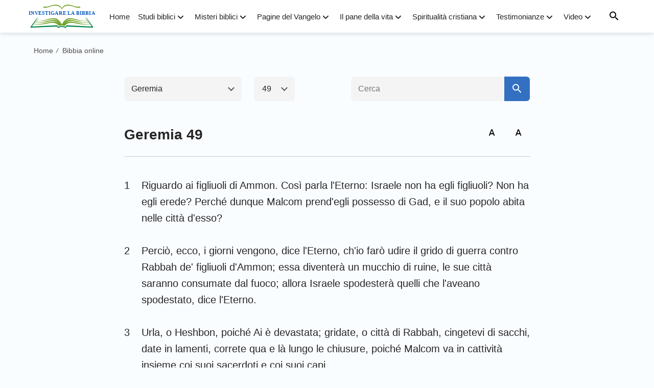

--- FILE ---
content_type: text/html; charset=UTF-8
request_url: https://www.bibbia-it.org/geremia-49.html
body_size: 14995
content:
<!DOCTYPE html>
<html dir="ltr" lang="it-IT" prefix="og: https://ogp.me/ns#">

<head>
    <meta charset="UTF-8">
    <meta name="viewport" content="width=device-width, maximum-scale=1, minimum-scale=1, initial-scale=1, user-scalable=no, shrink-to-fit=no">
    <meta name="msvalidate.01" content="7133AF3EC93791EB99C73663EB0C6474" />
    <link rel="profile" href="https://gmpg.org/xfn/11">
    <link rel="pingback" href="https://www.bibbia-it.org/xmlrpc.php">
    <meta property="fb:app_id" content="1807746346126439">

    <!-- fonts -->
    <link rel="preconnect" href="https://fonts.gstatic.com">
	<link href="https://fonts.googleapis.com/css2?family=Lato:wght@400;700&display=swap" rel="stylesheet">
    <link rel="stylesheet" href="https://centereu.kingdomsalvation.org/cdn/zq/sources/fonts/rainbow-fonts/style.css?v=230614" media="print" onload="this.media='all'">

    <!-- framework -->
    <link rel="stylesheet" href="https://centereu.kingdomsalvation.org/cdn/zq/common/rainbow/framework/framework-it.min.css?v=230614">
    <link rel="stylesheet" type="text/css" href="https://centereu.kingdomsalvation.org/cdn/zq/common/rainbow/header/header.min.css?v=230614">
    <link rel="stylesheet" type="text/css" href="https://centereu.kingdomsalvation.org/cdn/zq/common/rainbow/footer/footer.min.css?v=230614" media="print" onload="this.media='all'">
    <link rel="stylesheet" href="https://centereu.kingdomsalvation.org/cdn/zq/common/zq-components/css/alone/header-commercial.css?v=230614">

    <script type="application/ld+json">
		[{
		    "@context": "http://schema.org",
		    "@type": "WebSite",
		    "name": "Investigare la Bibbia",
		    "url": "https://www.bibbia-it.org"
		}]
	</script>

    <title>Geremia 49 | Investigare la Bibbia</title>

		<!-- All in One SEO 4.5.6 - aioseo.com -->
		<meta name="robots" content="max-image-preview:large" />
		<link rel="canonical" href="https://www.bibbia-it.org/geremia-49.html" />
		<meta name="generator" content="All in One SEO (AIOSEO) 4.5.6" />
		<meta property="og:locale" content="it_IT" />
		<meta property="og:site_name" content="Investigare la Bibbia | “Investigare la Bibbia”,fondata sulla Bibbia,ci sono delle rubriche relative alla bibbia,la Bibbie online,versetti della Bibbia,inni e video della Bibbia." />
		<meta property="og:type" content="website" />
		<meta property="og:title" content="Geremia 49 | Investigare la Bibbia" />
		<meta property="og:url" content="https://www.bibbia-it.org/geremia-49.html" />
		<meta name="twitter:card" content="summary" />
		<meta name="twitter:title" content="Geremia 49 | Investigare la Bibbia" />
		<script type="application/ld+json" class="aioseo-schema">
			{"@context":"https:\/\/schema.org","@graph":[{"@type":"Article","@id":"https:\/\/www.bibbia-it.org\/geremia-49.html#article","name":"Geremia 49 | Investigare la Bibbia","headline":"Geremia 49","author":{"@id":"https:\/\/www.bibbia-it.org\/author\/StationWebmaster-9ShJa#author"},"publisher":{"@id":"https:\/\/www.bibbia-it.org\/#organization"},"datePublished":"2017-12-08T21:09:22+01:00","dateModified":"2018-12-14T01:39:04+01:00","inLanguage":"it-IT","mainEntityOfPage":{"@id":"https:\/\/www.bibbia-it.org\/geremia-49.html#webpage"},"isPartOf":{"@id":"https:\/\/www.bibbia-it.org\/geremia-49.html#webpage"},"articleSection":"Geremia"},{"@type":"BreadcrumbList","@id":"https:\/\/www.bibbia-it.org\/geremia-49.html#breadcrumblist","itemListElement":[{"@type":"ListItem","@id":"https:\/\/www.bibbia-it.org\/#listItem","position":1,"name":"Home"}]},{"@type":"Organization","@id":"https:\/\/www.bibbia-it.org\/#organization","name":"Investigare la Bibbia","url":"https:\/\/www.bibbia-it.org\/"},{"@type":"Person","@id":"https:\/\/www.bibbia-it.org\/author\/StationWebmaster-9ShJa#author","url":"https:\/\/www.bibbia-it.org\/author\/StationWebmaster-9ShJa","name":"\u6668\u5149 20220328","image":{"@type":"ImageObject","@id":"https:\/\/www.bibbia-it.org\/geremia-49.html#authorImage","url":"https:\/\/secure.gravatar.com\/avatar\/79804aefe435a880cb95da8e215299c5?s=96&d=mm&r=g","width":96,"height":96,"caption":"\u6668\u5149 20220328"}},{"@type":"WebPage","@id":"https:\/\/www.bibbia-it.org\/geremia-49.html#webpage","url":"https:\/\/www.bibbia-it.org\/geremia-49.html","name":"Geremia 49 | Investigare la Bibbia","inLanguage":"it-IT","isPartOf":{"@id":"https:\/\/www.bibbia-it.org\/#website"},"breadcrumb":{"@id":"https:\/\/www.bibbia-it.org\/geremia-49.html#breadcrumblist"},"author":{"@id":"https:\/\/www.bibbia-it.org\/author\/StationWebmaster-9ShJa#author"},"creator":{"@id":"https:\/\/www.bibbia-it.org\/author\/StationWebmaster-9ShJa#author"},"datePublished":"2017-12-08T21:09:22+01:00","dateModified":"2018-12-14T01:39:04+01:00"},{"@type":"WebSite","@id":"https:\/\/www.bibbia-it.org\/#website","url":"https:\/\/www.bibbia-it.org\/","name":"Investigare la Bibbia","description":"\u201cInvestigare la Bibbia\u201d,fondata sulla Bibbia,ci sono delle rubriche relative alla bibbia,la Bibbie online,versetti della Bibbia,inni e video della Bibbia.","inLanguage":"it-IT","publisher":{"@id":"https:\/\/www.bibbia-it.org\/#organization"}}]}
		</script>
		<!-- All in One SEO -->

<link rel="amphtml" href="https://www.bibbia-it.org/geremia-49.html/amp" /><meta name="generator" content="AMP for WP 1.0.93.2"/><link rel="alternate" type="application/rss+xml" title="Investigare la Bibbia &raquo; Feed" href="https://www.bibbia-it.org/feed" />
<link rel="alternate" type="application/rss+xml" title="Investigare la Bibbia &raquo; Feed dei commenti" href="https://www.bibbia-it.org/comments/feed" />
<link rel="alternate" type="application/rss+xml" title="Investigare la Bibbia &raquo; Geremia 49 Feed dei commenti" href="https://www.bibbia-it.org/geremia-49.html/feed" />
<style id='classic-theme-styles-inline-css' type='text/css'>
/*! This file is auto-generated */
.wp-block-button__link{color:#fff;background-color:#32373c;border-radius:9999px;box-shadow:none;text-decoration:none;padding:calc(.667em + 2px) calc(1.333em + 2px);font-size:1.125em}.wp-block-file__button{background:#32373c;color:#fff;text-decoration:none}
</style>
<style id='global-styles-inline-css' type='text/css'>
body{--wp--preset--color--black: #000000;--wp--preset--color--cyan-bluish-gray: #abb8c3;--wp--preset--color--white: #ffffff;--wp--preset--color--pale-pink: #f78da7;--wp--preset--color--vivid-red: #cf2e2e;--wp--preset--color--luminous-vivid-orange: #ff6900;--wp--preset--color--luminous-vivid-amber: #fcb900;--wp--preset--color--light-green-cyan: #7bdcb5;--wp--preset--color--vivid-green-cyan: #00d084;--wp--preset--color--pale-cyan-blue: #8ed1fc;--wp--preset--color--vivid-cyan-blue: #0693e3;--wp--preset--color--vivid-purple: #9b51e0;--wp--preset--gradient--vivid-cyan-blue-to-vivid-purple: linear-gradient(135deg,rgba(6,147,227,1) 0%,rgb(155,81,224) 100%);--wp--preset--gradient--light-green-cyan-to-vivid-green-cyan: linear-gradient(135deg,rgb(122,220,180) 0%,rgb(0,208,130) 100%);--wp--preset--gradient--luminous-vivid-amber-to-luminous-vivid-orange: linear-gradient(135deg,rgba(252,185,0,1) 0%,rgba(255,105,0,1) 100%);--wp--preset--gradient--luminous-vivid-orange-to-vivid-red: linear-gradient(135deg,rgba(255,105,0,1) 0%,rgb(207,46,46) 100%);--wp--preset--gradient--very-light-gray-to-cyan-bluish-gray: linear-gradient(135deg,rgb(238,238,238) 0%,rgb(169,184,195) 100%);--wp--preset--gradient--cool-to-warm-spectrum: linear-gradient(135deg,rgb(74,234,220) 0%,rgb(151,120,209) 20%,rgb(207,42,186) 40%,rgb(238,44,130) 60%,rgb(251,105,98) 80%,rgb(254,248,76) 100%);--wp--preset--gradient--blush-light-purple: linear-gradient(135deg,rgb(255,206,236) 0%,rgb(152,150,240) 100%);--wp--preset--gradient--blush-bordeaux: linear-gradient(135deg,rgb(254,205,165) 0%,rgb(254,45,45) 50%,rgb(107,0,62) 100%);--wp--preset--gradient--luminous-dusk: linear-gradient(135deg,rgb(255,203,112) 0%,rgb(199,81,192) 50%,rgb(65,88,208) 100%);--wp--preset--gradient--pale-ocean: linear-gradient(135deg,rgb(255,245,203) 0%,rgb(182,227,212) 50%,rgb(51,167,181) 100%);--wp--preset--gradient--electric-grass: linear-gradient(135deg,rgb(202,248,128) 0%,rgb(113,206,126) 100%);--wp--preset--gradient--midnight: linear-gradient(135deg,rgb(2,3,129) 0%,rgb(40,116,252) 100%);--wp--preset--font-size--small: 13px;--wp--preset--font-size--medium: 20px;--wp--preset--font-size--large: 36px;--wp--preset--font-size--x-large: 42px;--wp--preset--spacing--20: 0.44rem;--wp--preset--spacing--30: 0.67rem;--wp--preset--spacing--40: 1rem;--wp--preset--spacing--50: 1.5rem;--wp--preset--spacing--60: 2.25rem;--wp--preset--spacing--70: 3.38rem;--wp--preset--spacing--80: 5.06rem;--wp--preset--shadow--natural: 6px 6px 9px rgba(0, 0, 0, 0.2);--wp--preset--shadow--deep: 12px 12px 50px rgba(0, 0, 0, 0.4);--wp--preset--shadow--sharp: 6px 6px 0px rgba(0, 0, 0, 0.2);--wp--preset--shadow--outlined: 6px 6px 0px -3px rgba(255, 255, 255, 1), 6px 6px rgba(0, 0, 0, 1);--wp--preset--shadow--crisp: 6px 6px 0px rgba(0, 0, 0, 1);}:where(.is-layout-flex){gap: 0.5em;}:where(.is-layout-grid){gap: 0.5em;}body .is-layout-flow > .alignleft{float: left;margin-inline-start: 0;margin-inline-end: 2em;}body .is-layout-flow > .alignright{float: right;margin-inline-start: 2em;margin-inline-end: 0;}body .is-layout-flow > .aligncenter{margin-left: auto !important;margin-right: auto !important;}body .is-layout-constrained > .alignleft{float: left;margin-inline-start: 0;margin-inline-end: 2em;}body .is-layout-constrained > .alignright{float: right;margin-inline-start: 2em;margin-inline-end: 0;}body .is-layout-constrained > .aligncenter{margin-left: auto !important;margin-right: auto !important;}body .is-layout-constrained > :where(:not(.alignleft):not(.alignright):not(.alignfull)){max-width: var(--wp--style--global--content-size);margin-left: auto !important;margin-right: auto !important;}body .is-layout-constrained > .alignwide{max-width: var(--wp--style--global--wide-size);}body .is-layout-flex{display: flex;}body .is-layout-flex{flex-wrap: wrap;align-items: center;}body .is-layout-flex > *{margin: 0;}body .is-layout-grid{display: grid;}body .is-layout-grid > *{margin: 0;}:where(.wp-block-columns.is-layout-flex){gap: 2em;}:where(.wp-block-columns.is-layout-grid){gap: 2em;}:where(.wp-block-post-template.is-layout-flex){gap: 1.25em;}:where(.wp-block-post-template.is-layout-grid){gap: 1.25em;}.has-black-color{color: var(--wp--preset--color--black) !important;}.has-cyan-bluish-gray-color{color: var(--wp--preset--color--cyan-bluish-gray) !important;}.has-white-color{color: var(--wp--preset--color--white) !important;}.has-pale-pink-color{color: var(--wp--preset--color--pale-pink) !important;}.has-vivid-red-color{color: var(--wp--preset--color--vivid-red) !important;}.has-luminous-vivid-orange-color{color: var(--wp--preset--color--luminous-vivid-orange) !important;}.has-luminous-vivid-amber-color{color: var(--wp--preset--color--luminous-vivid-amber) !important;}.has-light-green-cyan-color{color: var(--wp--preset--color--light-green-cyan) !important;}.has-vivid-green-cyan-color{color: var(--wp--preset--color--vivid-green-cyan) !important;}.has-pale-cyan-blue-color{color: var(--wp--preset--color--pale-cyan-blue) !important;}.has-vivid-cyan-blue-color{color: var(--wp--preset--color--vivid-cyan-blue) !important;}.has-vivid-purple-color{color: var(--wp--preset--color--vivid-purple) !important;}.has-black-background-color{background-color: var(--wp--preset--color--black) !important;}.has-cyan-bluish-gray-background-color{background-color: var(--wp--preset--color--cyan-bluish-gray) !important;}.has-white-background-color{background-color: var(--wp--preset--color--white) !important;}.has-pale-pink-background-color{background-color: var(--wp--preset--color--pale-pink) !important;}.has-vivid-red-background-color{background-color: var(--wp--preset--color--vivid-red) !important;}.has-luminous-vivid-orange-background-color{background-color: var(--wp--preset--color--luminous-vivid-orange) !important;}.has-luminous-vivid-amber-background-color{background-color: var(--wp--preset--color--luminous-vivid-amber) !important;}.has-light-green-cyan-background-color{background-color: var(--wp--preset--color--light-green-cyan) !important;}.has-vivid-green-cyan-background-color{background-color: var(--wp--preset--color--vivid-green-cyan) !important;}.has-pale-cyan-blue-background-color{background-color: var(--wp--preset--color--pale-cyan-blue) !important;}.has-vivid-cyan-blue-background-color{background-color: var(--wp--preset--color--vivid-cyan-blue) !important;}.has-vivid-purple-background-color{background-color: var(--wp--preset--color--vivid-purple) !important;}.has-black-border-color{border-color: var(--wp--preset--color--black) !important;}.has-cyan-bluish-gray-border-color{border-color: var(--wp--preset--color--cyan-bluish-gray) !important;}.has-white-border-color{border-color: var(--wp--preset--color--white) !important;}.has-pale-pink-border-color{border-color: var(--wp--preset--color--pale-pink) !important;}.has-vivid-red-border-color{border-color: var(--wp--preset--color--vivid-red) !important;}.has-luminous-vivid-orange-border-color{border-color: var(--wp--preset--color--luminous-vivid-orange) !important;}.has-luminous-vivid-amber-border-color{border-color: var(--wp--preset--color--luminous-vivid-amber) !important;}.has-light-green-cyan-border-color{border-color: var(--wp--preset--color--light-green-cyan) !important;}.has-vivid-green-cyan-border-color{border-color: var(--wp--preset--color--vivid-green-cyan) !important;}.has-pale-cyan-blue-border-color{border-color: var(--wp--preset--color--pale-cyan-blue) !important;}.has-vivid-cyan-blue-border-color{border-color: var(--wp--preset--color--vivid-cyan-blue) !important;}.has-vivid-purple-border-color{border-color: var(--wp--preset--color--vivid-purple) !important;}.has-vivid-cyan-blue-to-vivid-purple-gradient-background{background: var(--wp--preset--gradient--vivid-cyan-blue-to-vivid-purple) !important;}.has-light-green-cyan-to-vivid-green-cyan-gradient-background{background: var(--wp--preset--gradient--light-green-cyan-to-vivid-green-cyan) !important;}.has-luminous-vivid-amber-to-luminous-vivid-orange-gradient-background{background: var(--wp--preset--gradient--luminous-vivid-amber-to-luminous-vivid-orange) !important;}.has-luminous-vivid-orange-to-vivid-red-gradient-background{background: var(--wp--preset--gradient--luminous-vivid-orange-to-vivid-red) !important;}.has-very-light-gray-to-cyan-bluish-gray-gradient-background{background: var(--wp--preset--gradient--very-light-gray-to-cyan-bluish-gray) !important;}.has-cool-to-warm-spectrum-gradient-background{background: var(--wp--preset--gradient--cool-to-warm-spectrum) !important;}.has-blush-light-purple-gradient-background{background: var(--wp--preset--gradient--blush-light-purple) !important;}.has-blush-bordeaux-gradient-background{background: var(--wp--preset--gradient--blush-bordeaux) !important;}.has-luminous-dusk-gradient-background{background: var(--wp--preset--gradient--luminous-dusk) !important;}.has-pale-ocean-gradient-background{background: var(--wp--preset--gradient--pale-ocean) !important;}.has-electric-grass-gradient-background{background: var(--wp--preset--gradient--electric-grass) !important;}.has-midnight-gradient-background{background: var(--wp--preset--gradient--midnight) !important;}.has-small-font-size{font-size: var(--wp--preset--font-size--small) !important;}.has-medium-font-size{font-size: var(--wp--preset--font-size--medium) !important;}.has-large-font-size{font-size: var(--wp--preset--font-size--large) !important;}.has-x-large-font-size{font-size: var(--wp--preset--font-size--x-large) !important;}
.wp-block-navigation a:where(:not(.wp-element-button)){color: inherit;}
:where(.wp-block-post-template.is-layout-flex){gap: 1.25em;}:where(.wp-block-post-template.is-layout-grid){gap: 1.25em;}
:where(.wp-block-columns.is-layout-flex){gap: 2em;}:where(.wp-block-columns.is-layout-grid){gap: 2em;}
.wp-block-pullquote{font-size: 1.5em;line-height: 1.6;}
</style>
<link rel="https://api.w.org/" href="https://www.bibbia-it.org/wp-json/" /><link rel="alternate" type="application/json" href="https://www.bibbia-it.org/wp-json/wp/v2/posts/1804" /><link rel="EditURI" type="application/rsd+xml" title="RSD" href="https://www.bibbia-it.org/xmlrpc.php?rsd" />
<meta name="generator" content="WordPress 6.4.7" />
<link rel='shortlink' href='https://www.bibbia-it.org/?p=1804' />
<script> window.ghAjax = {"ajaxurl":"https:\/\/www.bibbia-it.org\/wp-admin\/admin-ajax.php","security":"905b9bf15e"} </script> 
<meta property="fb:app_id" content="1807746346126439" />
        <script type="application/javascript">
            window.$gh_config = {}
            window.$gh_config.comments_lang = "it_IT"
            window.$gh_config.comments_platform = "facebook"
            window.$gh_config.fb_page_username = ""
        </script>

        <link rel="pingback" href="https://www.bibbia-it.org/xmlrpc.php" />
<link rel="icon" href="https://www.bibbia-it.org/wp-content/uploads/2021/02/cropped-bibbia-it_icon-1-1-32x32.png" sizes="32x32" />
<link rel="icon" href="https://www.bibbia-it.org/wp-content/uploads/2021/02/cropped-bibbia-it_icon-1-1-192x192.png" sizes="192x192" />
<link rel="apple-touch-icon" href="https://www.bibbia-it.org/wp-content/uploads/2021/02/cropped-bibbia-it_icon-1-1-180x180.png" />
<meta name="msapplication-TileImage" content="https://www.bibbia-it.org/wp-content/uploads/2021/02/cropped-bibbia-it_icon-1-1-270x270.png" />

        <script>
        (function(w,d,s,l,i){
            w[l]=w[l]||[];
            w[l].push({'gtm.start':new Date().getTime(),event:'gtm.js'});
            var f=d.getElementsByTagName(s)[0],j=d.createElement(s),dl=l != 'dataLayer'?'&l='+l:'';
            j.async=true;j.src='https://www.googletagmanager.com/gtm.js?id='+i+dl;
            f.parentNode.insertBefore(j, f);
        })
        (window, document, 'script', 'dataLayer', 'GTM-NGJPMMX');
    </script>
    </head>

<body class="post-template-default single single-post postid-1804 single-format-standard site_template_grew bibbia-it-it-IT header-full-width content-sidebar genesis-breadcrumbs-hidden"  data_chat_station="true">

    <noscript>
        <iframe src="https://www.googletagmanager.com/ns.html?id=GTM-NGJPMMX" height="0" width="0" style="display:none;visibility:hidden"></iframe>
    </noscript>
<!-- HEADER AD  -->
			<div class="header-commercial-wrap d-xl-none" data-mimetype="video_mp4" data-loop="true" data-fixed="true">
					<a href="https://m.me/it.godfootsteps?ref=website--itylz_gr001num" class="recom-item messenger-payload"
														data-adname=""
							data-ref="HEADTOP-AD"
							data-mb-img="https://www.bibbia-it.org/wp-content/uploads/2022/12/touch2-MB-750×150.mp4"
							data-tab-img="https://www.bibbia-it.org/wp-content/uploads/2022/12/touch2-TAB-1536×190.mp4"
							linkType="page_link"
							target="_blank">
					</a>
			</div>

			<script>
				if ("localStorage" in window) {
					try {
						var closeAd = window.localStorage.getItem("closeAd");
						var newTime = new Date().getTime();
						var oCommercial = document.querySelector(".header-commercial-wrap");
						if (closeAd) {
							var adInfo = JSON.parse(closeAd);
							var days = Math.floor((newTime - adInfo.time) / (1000 * 60 * 60 * 24));
							days < 1 && oCommercial.parentNode.removeChild(oCommercial);
						}
					} catch (error) {
						console.log("Sorry, window no localStorage !");
					}
				}
			</script>
		
<header id="header">
    <div class="header-headroom">
        <div class="container">
            <button id="sidenav-btn" class="btn-icon btn-float d-xl-none"><i class="icon-menu"></i></button>
            <a href="https://www.bibbia-it.org" class="logo">
                <img src="https://www.bibbia-it.org/wp-content/uploads/2021/02/bibbia-it_logo-1.svg?v=230614" alt="Investigare la Bibbia">
                <h1>Investigare la Bibbia</h1>
            </a>
            <ul id="nav-menu" class="menu"><li class="menu-item menu-item-type-custom menu-item-object-custom menu-item-home"><a href="https://www.bibbia-it.org">Home</a></li>
<li class="menu-item menu-item-type-taxonomy menu-item-object-category menu-item-has-children"><a href="https://www.bibbia-it.org/category/studi-biblici">Studi biblici</a><button class="btn icon-expand-more"></button>
<ul class="sub-menu">
	<li class="menu-item menu-item-type-custom menu-item-object-custom"><a href="https://www.bibbia-it.org/category/studi-biblici/frasi-della-bibbia">Frasi della Bibbia</a></li>
	<li class="menu-item menu-item-type-taxonomy menu-item-object-category"><a href="https://www.bibbia-it.org/category/studi-biblici/versetti-biblici">Versetti biblici</a></li>
	<li class="menu-item menu-item-type-taxonomy menu-item-object-category"><a href="https://www.bibbia-it.org/category/studi-biblici/lettura-del-giorno">Meditazioni bibliche</a></li>
	<li class="menu-item menu-item-type-taxonomy menu-item-object-category menu-item-has-children"><a href="https://www.bibbia-it.org/category/storia-della-bibbia">Storie della Bibbia</a><button class="btn icon-expand-more"></button>
	<ul class="sub-menu">
		<li class="menu-item menu-item-type-taxonomy menu-item-object-category"><a href="https://www.bibbia-it.org/category/storia-della-bibbia/antico-testamento">Antico Testamento</a></li>
		<li class="menu-item menu-item-type-taxonomy menu-item-object-category"><a href="https://www.bibbia-it.org/category/storia-della-bibbia/nuovo-testamento">Nuovo Testamento</a></li>
	</ul>
</li>
	<li class="menu-item menu-item-type-custom menu-item-object-custom"><a href="https://www.bibbia-it.org/Bibbia-online">Bibbia online</a></li>
</ul>
</li>
<li class="menu-item menu-item-type-taxonomy menu-item-object-category menu-item-has-children"><a href="https://www.bibbia-it.org/category/misteri-della-bibbia">Misteri biblici</a><button class="btn icon-expand-more"></button>
<ul class="sub-menu">
	<li class="menu-item menu-item-type-taxonomy menu-item-object-category"><a href="https://www.bibbia-it.org/category/misteri-della-bibbia/profezie-della-bibbia">Le profezie bibliche</a></li>
	<li class="menu-item menu-item-type-taxonomy menu-item-object-category"><a href="https://www.bibbia-it.org/category/misteri-della-bibbia/ritorno-di-Gesu">Il modo in cui torna il Signore</a></li>
	<li class="menu-item menu-item-type-taxonomy menu-item-object-category"><a href="https://www.bibbia-it.org/category/misteri-della-bibbia/L-incarnazione-di-Dio">L’incarnazione di Dio</a></li>
	<li class="menu-item menu-item-type-taxonomy menu-item-object-category"><a href="https://www.bibbia-it.org/category/misteri-della-bibbia/giudizio-degli-ultimi-giorni">Giudizio degli ultimi giorni</a></li>
	<li class="menu-item menu-item-type-taxonomy menu-item-object-category"><a href="https://www.bibbia-it.org/category/misteri-della-bibbia/le-vergini-sagge">Le vergini sagge</a></li>
	<li class="menu-item menu-item-type-taxonomy menu-item-object-category"><a href="https://www.bibbia-it.org/category/misteri-della-bibbia/regno">Regno dei Cieli</a></li>
	<li class="menu-item menu-item-type-taxonomy menu-item-object-category"><a href="https://www.bibbia-it.org/category/misteri-della-bibbia/il-rapimento">Il rapimento</a></li>
	<li class="menu-item menu-item-type-taxonomy menu-item-object-category"><a href="https://www.bibbia-it.org/category/misteri-della-bibbia/la-Bibbia-e-Dio">La Bibbia e Dio</a></li>
	<li class="menu-item menu-item-type-taxonomy menu-item-object-category"><a href="https://www.bibbia-it.org/category/misteri-della-bibbia/salvezza-e-salvezza-piena">Salvezza e salvezza piena</a></li>
	<li class="menu-item menu-item-type-taxonomy menu-item-object-category"><a href="https://www.bibbia-it.org/category/misteri-della-bibbia/altre-verita-evangeliche">Altre verità del Vangelo</a></li>
</ul>
</li>
<li class="menu-item menu-item-type-custom menu-item-object-custom menu-item-has-children"><a href="https://www.bibbia-it.org/category/gospel-topics">Pagine del Vangelo</a><button class="btn icon-expand-more"></button>
<ul class="sub-menu">
	<li class="menu-item menu-item-type-taxonomy menu-item-object-category"><a href="https://www.bibbia-it.org/category/gospel-topics/passages-of-God-s-words">Brani delle parole di Dio</a></li>
	<li class="menu-item menu-item-type-taxonomy menu-item-object-category"><a href="https://www.bibbia-it.org/category/gospel-topics/focus-on-the-gospel">Analisi del Vangelo</a></li>
</ul>
</li>
<li class="menu-item menu-item-type-taxonomy menu-item-object-category menu-item-has-children"><a href="https://www.bibbia-it.org/category/pane-della-vita">Il pane della vita</a><button class="btn icon-expand-more"></button>
<ul class="sub-menu">
	<li class="menu-item menu-item-type-taxonomy menu-item-object-category"><a href="https://www.bibbia-it.org/category/pane-della-vita/parola-di-Dio">La parola di Dio</a></li>
	<li class="menu-item menu-item-type-taxonomy menu-item-object-category"><a href="https://www.bibbia-it.org/category/pane-della-vita/via-di-conoscere-Dio">La via per conoscere Dio</a></li>
</ul>
</li>
<li class="menu-item menu-item-type-taxonomy menu-item-object-category menu-item-has-children"><a href="https://www.bibbia-it.org/category/vangelo-del-giorno">Spiritualità cristiana</a><button class="btn icon-expand-more"></button>
<ul class="sub-menu">
	<li class="menu-item menu-item-type-taxonomy menu-item-object-category"><a href="https://www.bibbia-it.org/category/vangelo-del-giorno/vangelo">Vangelo di oggi</a></li>
	<li class="menu-item menu-item-type-taxonomy menu-item-object-category"><a href="https://www.bibbia-it.org/category/vangelo-del-giorno/preghiere-cristiane">Preghiere cristiane</a></li>
	<li class="menu-item menu-item-type-taxonomy menu-item-object-category"><a href="https://www.bibbia-it.org/category/vangelo-del-giorno/omelia-del-giorno">Omelia del Vangelo di Oggi</a></li>
	<li class="menu-item menu-item-type-taxonomy menu-item-object-category"><a href="https://www.bibbia-it.org/category/vangelo-del-giorno/domande-e-risposte-sul-vangelo">Domande e Risposte sul Vangelo</a></li>
</ul>
</li>
<li class="menu-item menu-item-type-taxonomy menu-item-object-category menu-item-has-children"><a href="https://www.bibbia-it.org/category/testimonianze-di-fede">Testimonianze</a><button class="btn icon-expand-more"></button>
<ul class="sub-menu">
	<li class="menu-item menu-item-type-taxonomy menu-item-object-category"><a href="https://www.bibbia-it.org/category/testimonianze-di-fede/incontrarsi-con-il-Signore">Esperienze di incontrarsi con il Signore</a></li>
	<li class="menu-item menu-item-type-taxonomy menu-item-object-category"><a href="https://www.bibbia-it.org/category/testimonianze-di-fede/meravigliosa">Testimonianze della protezione di Dio</a></li>
	<li class="menu-item menu-item-type-taxonomy menu-item-object-category"><a href="https://www.bibbia-it.org/category/testimonianze-di-fede/carriera">Cristiano sul posto di lavoro</a></li>
</ul>
</li>
<li class="menu-item menu-item-type-taxonomy menu-item-object-category menu-item-has-children"><a href="https://www.bibbia-it.org/category/multimedia">Video</a><button class="btn icon-expand-more"></button>
<ul class="sub-menu">
	<li class="menu-item menu-item-type-taxonomy menu-item-object-category menu-item-has-children"><a href="https://www.bibbia-it.org/category/multimedia/ascoltare-la-parola-di-Dio">Ascoltare la parola di Dio</a><button class="btn icon-expand-more"></button>
	<ul class="sub-menu">
		<li class="menu-item menu-item-type-taxonomy menu-item-object-category"><a href="https://www.bibbia-it.org/category/multimedia/ascoltare-la-parola-di-Dio/conoscere-Dio">Conoscere Dio</a></li>
		<li class="menu-item menu-item-type-taxonomy menu-item-object-category"><a href="https://www.bibbia-it.org/category/multimedia/ascoltare-la-parola-di-Dio/vita-cristiana">Una vita cristiana</a></li>
	</ul>
</li>
	<li class="menu-item menu-item-type-taxonomy menu-item-object-category"><a href="https://www.bibbia-it.org/category/multimedia/video-Sermoni">Video Testimonianze</a></li>
	<li class="menu-item menu-item-type-taxonomy menu-item-object-category"><a href="https://www.bibbia-it.org/category/multimedia/film-cristiani">Film cristiani</a></li>
	<li class="menu-item menu-item-type-taxonomy menu-item-object-category"><a href="https://www.bibbia-it.org/category/multimedia/meravigliosi-film">Brani da meravigliosi film</a></li>
	<li class="menu-item menu-item-type-taxonomy menu-item-object-category"><a href="https://www.bibbia-it.org/category/multimedia/musica-corale-cristiana">Musica corale cristiana</a></li>
	<li class="menu-item menu-item-type-taxonomy menu-item-object-category"><a href="https://www.bibbia-it.org/category/multimedia/canti-religiosi">Canti cristiani</a></li>
	<li class="menu-item menu-item-type-taxonomy menu-item-object-category"><a href="https://www.bibbia-it.org/category/multimedia/canti-di-lode-e-adorazione">Inni di lode</a></li>
	<li class="menu-item menu-item-type-taxonomy menu-item-object-category"><a href="https://www.bibbia-it.org/category/multimedia/Spettacolo-di-varieta">Vita nella Chiesa – Serie di spettacoli di varietà</a></li>
	<li class="menu-item menu-item-type-taxonomy menu-item-object-category"><a href="https://www.bibbia-it.org/category/multimedia/MV">Serie MV</a></li>
	<li class="menu-item menu-item-type-taxonomy menu-item-object-category"><a href="https://www.bibbia-it.org/category/multimedia/Persecuzione">Film di persecuzione religiosa</a></li>
</ul>
</li>
</ul>            <button id="search-btn" class="btn-icon btn-float"><i class="icon-search"></i></button>
        </div>
    </div>
    <div id="search-wrapper">
        <div class="search-content">
            <div class="container">
                
<!-- search start -->
<div class="js-search-content">
	<form role="search" method="get" class="search-form d-flex" 
		data-localhost="https://www.bibbia-it.org" 
		no-gcse 
		action="https://www.bibbia-it.org/search-gcse" data-type="site"  >
	    <div class="input-plate d-flex">
		    <label for="form-search-input"><i class="icon-search"></i></label>
		    <input type="search" class="search-input search-field" placeholder="Cerca…" name="q"
		        autocomplete="off">
		    <button class="clear-btn"><i class="icon-close"></i></button>
		    		</div>
		<button type="submit" class="search-btn btn d-none d-xl-inline-block">Cerca</button>
	</form>
</div>
<!-- search end -->                <button class="close-search-btn btn-icon btn-float"><i class="icon-close"></i></button>
            </div>
        </div>
    </div>
</header>

<!-- sidebar menu -->
<div id="mobile-sidenav">
    <div class="sidenav-guide">
        <header class="d-flex align-items-center justify-content-between">
            <h4>Menu</h4>
            <button class="sidenav-close"><i class="icon-close"></i></button>
        </header>
        <div class="sidenav-body"></div>
    </div>
</div><link rel="stylesheet" href="https://centereu.kingdomsalvation.org/cdn/zq/common/zq-components/css/alone/online-bible.css?v=230614">
<link rel="stylesheet" type="text/css" href="https://centereu.kingdomsalvation.org/cdn/zq/common/online-bible/font/style.css?v=230614">
<link rel="stylesheet" type="text/css" href="https://centereu.kingdomsalvation.org/cdn/zq/common/online-bible/page-online-bible.min.css?v=230614">

<nav class="container breadcrumbs">
	<ol>
        <li class="breadcrumb-item"><a href="https://www.bibbia-it.org">Home</a><i class="split">/</i></li>
        <li class="breadcrumb-item"><a href="https://www.bibbia-it.org/category/bibbia">Bibbia online</a><i class="split">/</i></li>
	</ol>
</nav>

<div class="container bible-reader">
	<div class="bible-nav-search">
		<div class="bible-nav">
	      <!-- 选择章 -->
	      <div class="chapter">
	        <div class="title">Geremia</div>
	        <div class="list d-none">
	          <div class="list-container">
	            <div class="lc-header d-lg-none">
	              <i class="icon-close"></i>
	            </div>
	            <div class="lc-body">
	              <ul class="lc-tab d-lg-none">
	                <li class="active">Antico Testamento1</li>
	                <li>Nuovo Testamento</li>
	              </ul>
	              	              <dl class="active">
	                <dt class="d-none d-lg-block">Antico Testamento1</dt>
	                	                <dd class="" data-term-id="103" data-link="https://www.bibbia-it.org/category/bibbia/antico-testamento-bibbia/genesi">Genesi</dd>
	                	                <dd class="" data-term-id="144" data-link="https://www.bibbia-it.org/category/bibbia/antico-testamento-bibbia/esodo">Esodo</dd>
	                	                <dd class="" data-term-id="143" data-link="https://www.bibbia-it.org/category/bibbia/antico-testamento-bibbia/levitico">Levitico</dd>
	                	                <dd class="" data-term-id="142" data-link="https://www.bibbia-it.org/category/bibbia/antico-testamento-bibbia/numeri">Numeri</dd>
	                	                <dd class="" data-term-id="101" data-link="https://www.bibbia-it.org/category/bibbia/antico-testamento-bibbia/deuteronomio">Deuteronomio</dd>
	                	                <dd class="" data-term-id="100" data-link="https://www.bibbia-it.org/category/bibbia/antico-testamento-bibbia/giosue">Giosuè</dd>
	                	                <dd class="" data-term-id="99" data-link="https://www.bibbia-it.org/category/bibbia/antico-testamento-bibbia/giudici">Giudici</dd>
	                	                <dd class="" data-term-id="98" data-link="https://www.bibbia-it.org/category/bibbia/antico-testamento-bibbia/ruth">Ruth</dd>
	                	                <dd class="" data-term-id="96" data-link="https://www.bibbia-it.org/category/bibbia/antico-testamento-bibbia/1-samuele">1 Samuele</dd>
	                	                <dd class="" data-term-id="97" data-link="https://www.bibbia-it.org/category/bibbia/antico-testamento-bibbia/2-samuele">2 Samuele</dd>
	                	                <dd class="" data-term-id="92" data-link="https://www.bibbia-it.org/category/bibbia/antico-testamento-bibbia/1-re">1 Re</dd>
	                	                <dd class="" data-term-id="93" data-link="https://www.bibbia-it.org/category/bibbia/antico-testamento-bibbia/2-re">2 Re</dd>
	                	                <dd class="" data-term-id="95" data-link="https://www.bibbia-it.org/category/bibbia/antico-testamento-bibbia/1-cronache">1 Cronache</dd>
	                	                <dd class="" data-term-id="94" data-link="https://www.bibbia-it.org/category/bibbia/antico-testamento-bibbia/2-cronache">2 Cronache</dd>
	                	                <dd class="" data-term-id="114" data-link="https://www.bibbia-it.org/category/bibbia/antico-testamento-bibbia/esdra">Esdra</dd>
	                	                <dd class="" data-term-id="113" data-link="https://www.bibbia-it.org/category/bibbia/antico-testamento-bibbia/nehemia">Nehemia</dd>
	                	                <dd class="" data-term-id="112" data-link="https://www.bibbia-it.org/category/bibbia/antico-testamento-bibbia/ester">Ester</dd>
	                	                <dd class="" data-term-id="111" data-link="https://www.bibbia-it.org/category/bibbia/antico-testamento-bibbia/giobbe">Giobbe</dd>
	                	                <dd class="" data-term-id="110" data-link="https://www.bibbia-it.org/category/bibbia/antico-testamento-bibbia/salmi">Salmi</dd>
	                	                <dd class="" data-term-id="109" data-link="https://www.bibbia-it.org/category/bibbia/antico-testamento-bibbia/proverbi">Proverbi</dd>
	                	                <dd class="" data-term-id="108" data-link="https://www.bibbia-it.org/category/bibbia/antico-testamento-bibbia/ecclesiaste">Ecclesiaste</dd>
	                	                <dd class="" data-term-id="107" data-link="https://www.bibbia-it.org/category/bibbia/antico-testamento-bibbia/cantici">Cantici</dd>
	                	                <dd class="" data-term-id="106" data-link="https://www.bibbia-it.org/category/bibbia/antico-testamento-bibbia/isaia">Isaia</dd>
	                	                <dd class="active" data-term-id="105" data-link="https://www.bibbia-it.org/category/bibbia/antico-testamento-bibbia/geremia">Geremia</dd>
	                	                <dd class="" data-term-id="104" data-link="https://www.bibbia-it.org/category/bibbia/antico-testamento-bibbia/lamentazioni">Lamentazioni</dd>
	                	                <dd class="" data-term-id="91" data-link="https://www.bibbia-it.org/category/bibbia/antico-testamento-bibbia/ezechiele">Ezechiele</dd>
	                	                <dd class="" data-term-id="90" data-link="https://www.bibbia-it.org/category/bibbia/antico-testamento-bibbia/daniele">Daniele</dd>
	                	                <dd class="" data-term-id="89" data-link="https://www.bibbia-it.org/category/bibbia/antico-testamento-bibbia/osea">Osea</dd>
	                	                <dd class="" data-term-id="88" data-link="https://www.bibbia-it.org/category/bibbia/antico-testamento-bibbia/gioele">Gioele</dd>
	                	                <dd class="" data-term-id="87" data-link="https://www.bibbia-it.org/category/bibbia/antico-testamento-bibbia/amos">Amos</dd>
	                	                <dd class="" data-term-id="86" data-link="https://www.bibbia-it.org/category/bibbia/antico-testamento-bibbia/abdia">Abdia</dd>
	                	                <dd class="" data-term-id="85" data-link="https://www.bibbia-it.org/category/bibbia/antico-testamento-bibbia/giona">Giona</dd>
	                	                <dd class="" data-term-id="84" data-link="https://www.bibbia-it.org/category/bibbia/antico-testamento-bibbia/michea">Michea</dd>
	                	                <dd class="" data-term-id="83" data-link="https://www.bibbia-it.org/category/bibbia/antico-testamento-bibbia/nahum">Nahum</dd>
	                	                <dd class="" data-term-id="82" data-link="https://www.bibbia-it.org/category/bibbia/antico-testamento-bibbia/habacuc">Habacuc</dd>
	                	                <dd class="" data-term-id="81" data-link="https://www.bibbia-it.org/category/bibbia/antico-testamento-bibbia/sofonia">Sofonia</dd>
	                	                <dd class="" data-term-id="80" data-link="https://www.bibbia-it.org/category/bibbia/antico-testamento-bibbia/aggeo">Aggeo</dd>
	                	                <dd class="" data-term-id="79" data-link="https://www.bibbia-it.org/category/bibbia/antico-testamento-bibbia/zaccaria">Zaccaria</dd>
	                	                <dd class="" data-term-id="78" data-link="https://www.bibbia-it.org/category/bibbia/antico-testamento-bibbia/malachia">Malachia</dd>
	                	              </dl>
	              	              <dl class="">
	                <dt class="d-none d-lg-block">Nuovo Testamento</dt>
	                	                <dd class="" data-term-id="141" data-link="https://www.bibbia-it.org/category/bibbia/nuovo-testamento-bibbia/matteo">Matteo</dd>
	                	                <dd class="" data-term-id="140" data-link="https://www.bibbia-it.org/category/bibbia/nuovo-testamento-bibbia/marco">Marco</dd>
	                	                <dd class="" data-term-id="139" data-link="https://www.bibbia-it.org/category/bibbia/nuovo-testamento-bibbia/luca">Luca</dd>
	                	                <dd class="" data-term-id="138" data-link="https://www.bibbia-it.org/category/bibbia/nuovo-testamento-bibbia/giovanni">Giovanni</dd>
	                	                <dd class="" data-term-id="137" data-link="https://www.bibbia-it.org/category/bibbia/nuovo-testamento-bibbia/apostoli">Apostoli</dd>
	                	                <dd class="" data-term-id="136" data-link="https://www.bibbia-it.org/category/bibbia/nuovo-testamento-bibbia/romani">Romani</dd>
	                	                <dd class="" data-term-id="134" data-link="https://www.bibbia-it.org/category/bibbia/nuovo-testamento-bibbia/1-corinzi">1 Corinzi</dd>
	                	                <dd class="" data-term-id="135" data-link="https://www.bibbia-it.org/category/bibbia/nuovo-testamento-bibbia/2-corinzi">2 Corinzi</dd>
	                	                <dd class="" data-term-id="133" data-link="https://www.bibbia-it.org/category/bibbia/nuovo-testamento-bibbia/galati">Galati</dd>
	                	                <dd class="" data-term-id="132" data-link="https://www.bibbia-it.org/category/bibbia/nuovo-testamento-bibbia/efesini">Efesini</dd>
	                	                <dd class="" data-term-id="131" data-link="https://www.bibbia-it.org/category/bibbia/nuovo-testamento-bibbia/filippesi">Filippesi</dd>
	                	                <dd class="" data-term-id="130" data-link="https://www.bibbia-it.org/category/bibbia/nuovo-testamento-bibbia/colossesi">Colossesi</dd>
	                	                <dd class="" data-term-id="128" data-link="https://www.bibbia-it.org/category/bibbia/nuovo-testamento-bibbia/1-tessalonicesi">1 Tessalonicesi</dd>
	                	                <dd class="" data-term-id="129" data-link="https://www.bibbia-it.org/category/bibbia/nuovo-testamento-bibbia/2-tessalonicesi">2 Tessalonicesi</dd>
	                	                <dd class="" data-term-id="126" data-link="https://www.bibbia-it.org/category/bibbia/nuovo-testamento-bibbia/1-timoteo">1 Timoteo</dd>
	                	                <dd class="" data-term-id="127" data-link="https://www.bibbia-it.org/category/bibbia/nuovo-testamento-bibbia/2-timoteo">2 Timoteo</dd>
	                	                <dd class="" data-term-id="125" data-link="https://www.bibbia-it.org/category/bibbia/nuovo-testamento-bibbia/tito-3">Tito</dd>
	                	                <dd class="" data-term-id="124" data-link="https://www.bibbia-it.org/category/bibbia/nuovo-testamento-bibbia/filemone">Filemone</dd>
	                	                <dd class="" data-term-id="123" data-link="https://www.bibbia-it.org/category/bibbia/nuovo-testamento-bibbia/ebrei">Ebrei</dd>
	                	                <dd class="" data-term-id="122" data-link="https://www.bibbia-it.org/category/bibbia/nuovo-testamento-bibbia/giacomo">Giacomo</dd>
	                	                <dd class="" data-term-id="120" data-link="https://www.bibbia-it.org/category/bibbia/nuovo-testamento-bibbia/1-pietro">1 Pietro</dd>
	                	                <dd class="" data-term-id="121" data-link="https://www.bibbia-it.org/category/bibbia/nuovo-testamento-bibbia/2-pietro">2 Pietro</dd>
	                	                <dd class="" data-term-id="117" data-link="https://www.bibbia-it.org/category/bibbia/nuovo-testamento-bibbia/1-giovanni">1 Giovanni</dd>
	                	                <dd class="" data-term-id="118" data-link="https://www.bibbia-it.org/category/bibbia/nuovo-testamento-bibbia/2-giovanni">2 Giovanni</dd>
	                	                <dd class="" data-term-id="119" data-link="https://www.bibbia-it.org/category/bibbia/nuovo-testamento-bibbia/3-giovanni">3 Giovanni</dd>
	                	                <dd class="" data-term-id="116" data-link="https://www.bibbia-it.org/category/bibbia/nuovo-testamento-bibbia/giuda">Giuda</dd>
	                	                <dd class="" data-term-id="115" data-link="https://www.bibbia-it.org/category/bibbia/nuovo-testamento-bibbia/apocalisse-nuovo-testamento-bibbia">Apocalisse</dd>
	                	              </dl>
	              	            </div>
	          </div>
	          <div class="list-mask"></div>
	        </div>
	      </div>
	      <!-- 选择节 -->
	      <div class="section">
	        <div class="title">49</div>
	        <div class="list d-none">
	          <div class="list-container">
	            <div class="lc-header d-lg-none">
	              <i class="icon-close"></i>
	            </div>
	            <div class="lc-body">
	              <div class="section-box">
	                	                <a class="" href="https://www.bibbia-it.org/geremia-1.html"><b>1</b></a>
	                	                <a class="" href="https://www.bibbia-it.org/geremia-2.html"><b>2</b></a>
	                	                <a class="" href="https://www.bibbia-it.org/geremia-3.html"><b>3</b></a>
	                	                <a class="" href="https://www.bibbia-it.org/geremia-4.html"><b>4</b></a>
	                	                <a class="" href="https://www.bibbia-it.org/geremia-5.html"><b>5</b></a>
	                	                <a class="" href="https://www.bibbia-it.org/geremia-6.html"><b>6</b></a>
	                	                <a class="" href="https://www.bibbia-it.org/geremia-7.html"><b>7</b></a>
	                	                <a class="" href="https://www.bibbia-it.org/geremia-8.html"><b>8</b></a>
	                	                <a class="" href="https://www.bibbia-it.org/geremia-9.html"><b>9</b></a>
	                	                <a class="" href="https://www.bibbia-it.org/geremia-10.html"><b>10</b></a>
	                	                <a class="" href="https://www.bibbia-it.org/geremia-11.html"><b>11</b></a>
	                	                <a class="" href="https://www.bibbia-it.org/geremia-12.html"><b>12</b></a>
	                	                <a class="" href="https://www.bibbia-it.org/geremia-13.html"><b>13</b></a>
	                	                <a class="" href="https://www.bibbia-it.org/geremia-14.html"><b>14</b></a>
	                	                <a class="" href="https://www.bibbia-it.org/geremia-15.html"><b>15</b></a>
	                	                <a class="" href="https://www.bibbia-it.org/geremia-16.html"><b>16</b></a>
	                	                <a class="" href="https://www.bibbia-it.org/geremia-17.html"><b>17</b></a>
	                	                <a class="" href="https://www.bibbia-it.org/geremia-18.html"><b>18</b></a>
	                	                <a class="" href="https://www.bibbia-it.org/geremia-19.html"><b>19</b></a>
	                	                <a class="" href="https://www.bibbia-it.org/geremia-20.html"><b>20</b></a>
	                	                <a class="" href="https://www.bibbia-it.org/geremia-21.html"><b>21</b></a>
	                	                <a class="" href="https://www.bibbia-it.org/geremia-22.html"><b>22</b></a>
	                	                <a class="" href="https://www.bibbia-it.org/geremia-23.html"><b>23</b></a>
	                	                <a class="" href="https://www.bibbia-it.org/geremia-24.html"><b>24</b></a>
	                	                <a class="" href="https://www.bibbia-it.org/geremia-25.html"><b>25</b></a>
	                	                <a class="" href="https://www.bibbia-it.org/geremia-26.html"><b>26</b></a>
	                	                <a class="" href="https://www.bibbia-it.org/geremia-27.html"><b>27</b></a>
	                	                <a class="" href="https://www.bibbia-it.org/geremia-28.html"><b>28</b></a>
	                	                <a class="" href="https://www.bibbia-it.org/geremia-29.html"><b>29</b></a>
	                	                <a class="" href="https://www.bibbia-it.org/geremia-30.html"><b>30</b></a>
	                	                <a class="" href="https://www.bibbia-it.org/geremia-31.html"><b>31</b></a>
	                	                <a class="" href="https://www.bibbia-it.org/geremia-32.html"><b>32</b></a>
	                	                <a class="" href="https://www.bibbia-it.org/geremia-33.html"><b>33</b></a>
	                	                <a class="" href="https://www.bibbia-it.org/geremia-34.html"><b>34</b></a>
	                	                <a class="" href="https://www.bibbia-it.org/geremia-35.html"><b>35</b></a>
	                	                <a class="" href="https://www.bibbia-it.org/geremia-36.html"><b>36</b></a>
	                	                <a class="" href="https://www.bibbia-it.org/geremia-37.html"><b>37</b></a>
	                	                <a class="" href="https://www.bibbia-it.org/geremia-38.html"><b>38</b></a>
	                	                <a class="" href="https://www.bibbia-it.org/geremia-39.html"><b>39</b></a>
	                	                <a class="" href="https://www.bibbia-it.org/geremia-40.html"><b>40</b></a>
	                	                <a class="" href="https://www.bibbia-it.org/geremia-41.html"><b>41</b></a>
	                	                <a class="" href="https://www.bibbia-it.org/geremia-42.html"><b>42</b></a>
	                	                <a class="" href="https://www.bibbia-it.org/geremia-43.html"><b>43</b></a>
	                	                <a class="" href="https://www.bibbia-it.org/geremia-44.html"><b>44</b></a>
	                	                <a class="" href="https://www.bibbia-it.org/geremia-45.html"><b>45</b></a>
	                	                <a class="" href="https://www.bibbia-it.org/geremia-46.html"><b>46</b></a>
	                	                <a class="" href="https://www.bibbia-it.org/geremia-47.html"><b>47</b></a>
	                	                <a class="" href="https://www.bibbia-it.org/geremia-48.html"><b>48</b></a>
	                	                <a class="active" href="https://www.bibbia-it.org/geremia-49.html"><b>49</b></a>
	                	                <a class="" href="https://www.bibbia-it.org/geremia-50.html"><b>50</b></a>
	                	                <a class="" href="https://www.bibbia-it.org/geremia-51.html"><b>51</b></a>
	                	                <a class="" href="https://www.bibbia-it.org/geremia-52.html"><b>52</b></a>
	                	              </div>
	            </div>
	          </div>
	          <div class="list-mask"></div>
	        </div>
	      </div>
	    </div>

	    <div class="nav-search">
	      <form role="search" method="get" class="search-form"
                action="https://www.bibbia-it.org/bible-search">
		      <input
		        type="search"
		        class="search-input"
		        placeholder="Cerca"
		        name="q"
		        autocomplete="off"
		      />
		      <button type="submit" class="btn green search-enter">
		        <i class="icon-search"></i>
		      </button>
		    </form>
	    </div>
	</div>
	<div class="bible-title">
	  <h1>Geremia 49</h1>
	  <div class="font-size-change">
	    <button class="btn-icon btn-float font-cut">
	      <i class="icon-font-size cut"></i>
	    </button>
	    <button class="btn-icon btn-float font-add">
	      <i class="icon-font-size"></i>
	    </button>
	  </div>
	</div>
  <div class="the-post-cont">
  	<p><sup>1</sup>Riguardo ai figliuoli di Ammon. Così parla l'Eterno: Israele non ha egli figliuoli? Non ha egli erede? Perché dunque Malcom prend'egli possesso di Gad, e il suo popolo abita nelle città d'esso?</p>
<p><sup>2</sup>Perciò, ecco, i giorni vengono, dice l'Eterno, ch'io farò udire il grido di guerra contro Rabbah de' figliuoli d'Ammon; essa diventerà un mucchio di ruine, le sue città saranno consumate dal fuoco; allora Israele spodesterà quelli che l'aveano spodestato, dice l'Eterno.</p>
<p><sup>3</sup>Urla, o Heshbon, poiché Ai è devastata; gridate, o città di Rabbah, cingetevi di sacchi, date in lamenti, correte qua e là lungo le chiusure, poiché Malcom va in cattività insieme coi suoi sacerdoti e coi suoi capi.</p>
<p><sup>4</sup>Perché ti glori tu delle tue valli, della tua fertile valle, o figliuola infedele, che confidavi nei tuoi tesori e dicevi: ‘Chi verrà contro di me?’</p>
<p><sup>5</sup>Ecco, io ti fo venire addosso da tutti i tuoi dintorni il terrore, dice il Signore, l'Eterno degli eserciti; e voi sarete scacciati, in tutte le direzioni, e non vi sarà chi raduni i fuggiaschi.</p>
<p><sup>6</sup>Ma, dopo questo, io trarrò dalla cattività i figliuoli di Ammon, dice l'Eterno.</p>
<p><sup>7</sup>Riguardo a Edom. Così parla l'Eterno degli eserciti: Non v'è egli più saviezza in Teman? Gl'intelligenti non sanno essi più consigliare? La loro saviezza è dessa svanita?</p>
<p><sup>8</sup>Fuggite, voltate le spalle, nascondetevi profondamente, o abitanti di Dedan! Poiché io fo venire la calamità sopra Esaù, il tempo della sua punizione.</p>
<p><sup>9</sup>Se de' vendemmiatori venissero a te non lascerebbero essi dei racimoli? Se de' ladri venissero a te di notte non guasterebbero più di quanto a loro bastasse.</p>
<p><sup>10</sup>Ma io nuderò Esaù, scoprirò i suoi nascondigli, ed ei non si potrà nascondere; la sua prole, i suoi fratelli, i suoi vicini saran distrutti, ed ei non sarà più.</p>
<p><sup>11</sup>Lascia i tuoi orfani, io li farò vivere, e le tue vedove confidino in me!</p>
<p><sup>12</sup>Poiché così parla l'Eterno: Ecco, quelli che non eran destinati a bere la coppa, la dovranno bere; e tu andresti del tutto impunito? Non andrai impunito, tu la berrai certamente.</p>
<p><sup>13</sup>Poiché io lo giuro per me stesso, dice l'Eterno, Botsra diverrà una desolazione, un obbrobrio, un deserto, una maledizione, e tutte le sue città saranno delle solitudini eterne.</p>
<p><sup>14</sup>Io ho ricevuto un messaggio dall'Eterno, e un messaggero e stato inviato fra le nazioni: ‘Adunatevi, venite contro di lei, levatevi per la battaglia!’</p>
<p><sup>15</sup>Poiché, ecco, io ti rendo piccolo fra le nazioni, e sprezzato fra gli uomini.</p>
<p><sup>16</sup>Lo spavento che ispiravi, l'orgoglio del tuo cuore t'han sedotto, o tu che abiti nelle fessure delle rocce, che occupi il sommo delle colline; ma quand'anche tu facessi il tuo nido tant'alto quanto quello dell'aquila, io ti farò precipitar di lassù, dice l'Eterno.</p>
<p><sup>17</sup>E Edom diventerà una desolazione; chiunque passerà presso di lui rimarrà stupito, e si darà a fischiare a motivo di tutte le sue piaghe.</p>
<p><sup>18</sup>Come avvenne al sovvertimento di Sodoma di Gomorra e di tutte le città a loro vicine, dice l'Eterno, nessuno più abiterà quivi, non vi dimorerà più alcun figliuol d'uomo.</p>
<p><sup>19</sup>Ecco, egli sale come un leone dalle rive lussureggianti del Giordano contro la forte dimora; io ne farò fuggire a un tratto Edom, e stabilirò su di essa colui che io ho scelto. Poiché chi è simile a me? Chi m'ordinerà di comparire in giudizio? Qual è il pastore che possa starmi a fronte?</p>
<p><sup>20</sup>Perciò, ascoltate il disegno che l'Eterno ha concepito contro Edom, e i pensieri che medita contro gli abitanti di Teman! Certo, saran trascinati via come i più piccoli del gregge, certo, la loro dimora sarà devastata.</p>
<p><sup>21</sup>Al rumore della loro caduta trema la terra; s'ode il loro grido fino al mar Rosso.</p>
<p><sup>22</sup>Ecco, il nemico sale, fende l'aria, come l'aquila, spiega le sue ali verso Botsra; e il cuore dei prodi d'Edom, in quel giorno, è come il cuore d'una donna in doglie di parto.</p>
<p><sup>23</sup>Riguardo a Damasco. Hamath e Arpad sono confuse, poiché hanno udito una cattiva notizia; vengon meno; è un'agitazione come quella del mare, che non può calmarsi.</p>
<p><sup>24</sup>Damasco divien fiacca, si volta per fuggire, un tremito l'ha còlta; angoscia e dolori si sono impadroniti di lei, come di donna che partorisce.</p>
<p><sup>25</sup>‘Come mai non è stata risparmiata la città famosa, la città della mia gioia?’</p>
<p><sup>26</sup>Così i suoi giovani cadranno nelle sue piazze, e tutti i suoi uomini di guerra periranno in quel giorno, dice l'Eterno degli eserciti.</p>
<p><sup>27</sup>Ed io appiccherò il fuoco alle mura di Damasco, ed esso divorerà i palazzi di Ben-Hadad.</p>
<p><sup>28</sup>Riguardo a Kedar e ai regni di Hatsor, che Nebucadnetsar, re di Babilonia, sconfisse. Così parla l'Eterno: Levatevi, salite contro Kedar, distruggete i figliuoli dell'oriente!</p>
<p><sup>29</sup>Le lor tende, i loro greggi saranno presi; saranno portati via i loro padiglioni, tutti i loro bagagli, i loro cammelli; si griderà loro: ‘Spavento da tutte le parti!’</p>
<p><sup>30</sup>Fuggite, dileguatevi ben lungi, nascondetevi profondamente, o abitanti di Hatsor, dice l'Eterno; poiché Nebucadnetsar, re di Babilonia, ha formato un disegno contro di voi, ha concepito un piano contro di voi.</p>
<p><sup>31</sup>Levatevi, salite contro una nazione che gode pace ed abita in sicurtà, dice l'Eterno; che non ha né porte né sbarre, e dimora solitaria.</p>
<p><sup>32</sup>Siano i loro cammelli dati in preda, e la moltitudine del loro bestiame diventi bottino! Io disperderò a tutti i venti quelli che si tagliano i canti della barba, e farò venire la loro calamità da tutte le parti, dice l'Eterno.</p>
<p><sup>33</sup>Hatsor diventerà un ricetto di sciacalli una desolazione in perpetuo; nessuno più abiterà quivi, non vi dimorerà più alcun figliuol d'uomo.</p>
<p><sup>34</sup>La parola dell'Eterno che fu rivolta in questi termini al profeta Geremia riguardo ad Elam, al principio del regno di Sedekia, re di Giuda:</p>
<p><sup>35</sup>Così parla l'Eterno degli eserciti: Ecco, io spezzo l'arco di Elam, la sua principal forza.</p>
<p><sup>36</sup>Io farò venire contro Elam i quattro venti dalle quattro estremità del cielo; li disperderò a tutti quei venti, e non ci sarà nazione, dove non arrivino de' fuggiaschi d'Elam.</p>
<p><sup>37</sup>Renderò gli Elamiti spaventati dinanzi ai loro nemici, e dinanzi a quelli che cercan la loro vita; farò piombare su loro la calamità, la mia ira ardente, dice l'Eterno; manderò la spada ad inseguirli, finch'io non li abbia consumati.</p>
<p><sup>38</sup>E metterò il mio trono in Elam, e ne farò perire i re ed i capi, dice l'Eterno.</p>
<p><sup>39</sup>Ma negli ultimi giorni avverrà ch'io trarrò Elam dalla cattività, dice l'Eterno.</p>
  </div>

  <div class="trust-attach">
    <a class="prev-chapter" href="https://www.bibbia-it.org/geremia-48.html">
        <i class="icon-left-arrow"></i>
        <span>Precedente</span>
    </a>
    <a class="next-chapter" href="https://www.bibbia-it.org/geremia-50.html">
        <span>Successiva</span>
        <i class="icon-right-arrow"></i>
    </a>
  </div>
  
                    <div class=" ">
                <div class="popular-call-action">
                    <div class="container">
                        <h3>Abbiamo 24 ore, cioè 1440 minuti al giorno. Ti piacerebbe dedicare 10 minuti ad ascoltare le parole di Dio, in modo da avvicinarti a Lui?</h3>
                        <span class="desc call-action-title"></span>
                        <div class="call-action-box">
                                                                                                <div class="call-action-btn  call_Facebook" data-privacy="true">
                                        <a class="link js-confirm-privacy" data-privacy="true"
                                           href="https://m.me/it.godfootsteps?ref=website--itylz_gr001num" target="_blank"
                                           data-title="Facebook"
                                           data-option={"showType":"modal","fullScreen":true,"storageName":"call_Facebook","trigger":true}>
                                            <img class="lazy"
                                                 data-src="https://centereu.kingdomsalvation.org/cdn/v3/sources/plateform-icons/Messenger.svg">
                                            <span>Connettiti con noi su Messenger</span> </a>
                                    </div>
                                                                                    </div>
                    </div>
                </div>
            </div>
                 

  
    <div class="related-posts-content related-posts-sb">
      <h3 class="rel-title">Potrebbero interessarti</h3>
      <div class="related-posts">
                          <div class="list list-card article-card">
          <div class="card-img">
            <a href="https://www.bibbia-it.org/intenzione-di-Dio.html" class="">
              <picture>
                <source type="image/jpeg"
                  data-srcset="https://www.bibbia-it.org/wp-content/uploads/2020/06/intenzione-di-Dio-1.jpg">
                <img class="lazy" alt="I disastri sono alle porte, quale è l’intenzione di Dio?"
                  data-src="https://www.bibbia-it.org/wp-content/uploads/2020/06/intenzione-di-Dio-1.jpg">
              </picture>
            </a>
          </div>
          <div class="card-title">
            <p><a href="https://www.bibbia-it.org/intenzione-di-Dio.html"
                title="I disastri sono alle porte, quale è l’intenzione di Dio?">I disastri sono alle porte, quale è l’intenzione di Dio?</a>
            </p>
            <span class="desc">Recentemente, disastri come terremoti, inondazioni, piaghe di locuste, incendi, epidemie e carestie hanno continuato a diffondersi. E la portata di questa diffusione è divenuta sempre più ampia, di pa...</span>
          </div>
        </div>
                                    <div class="list list-card article-card">
          <div class="card-img">
            <a href="https://www.bibbia-it.org/profezia-sul-ritorno-di-Gesu.html" class="">
              <picture>
                <source type="image/jpeg"
                  data-srcset="https://www.bibbia-it.org/wp-content/uploads/2019/03/Come-si-adempie-la-profezia-sul-ritorno-di-Gesù.jpg">
                <img class="lazy" alt="Come si adempie la profezia sul ritorno di Gesù"
                  data-src="https://www.bibbia-it.org/wp-content/uploads/2019/03/Come-si-adempie-la-profezia-sul-ritorno-di-Gesù.jpg">
              </picture>
            </a>
          </div>
          <div class="card-title">
            <p><a href="https://www.bibbia-it.org/profezia-sul-ritorno-di-Gesu.html"
                title="Come si adempie la profezia sul ritorno di Gesù">Come si adempie la profezia sul ritorno di Gesù</a>
            </p>
            <span class="desc">Cari fratelli e sorelle:

Buongiorno a tutti, sono molto felice di vedervi riuniti qui. In primo luogo, rendiamo grazie a Dio per aver predisposto per noi questa opportunità, e che Egli ci guidi e o...</span>
          </div>
        </div>
                                    <div class="list list-card article-card">
          <div class="card-img">
            <a href="https://www.bibbia-it.org/sopraggiunta-la-pestilenza.html" class="">
              <picture>
                <source type="image/jpeg"
                  data-srcset="https://www.bibbia-it.org/wp-content/uploads/2020/10/sopraggiunta-la-pestilenza.jpg">
                <img class="lazy" alt="Sono scoppiate le pestilenze: come possono i cristiani raggiungere il pentimento ed essere protetti da Dio"
                  data-src="https://www.bibbia-it.org/wp-content/uploads/2020/10/sopraggiunta-la-pestilenza.jpg">
              </picture>
            </a>
          </div>
          <div class="card-title">
            <p><a href="https://www.bibbia-it.org/sopraggiunta-la-pestilenza.html"
                title="Sono scoppiate le pestilenze: come possono i cristiani raggiungere il pentimento ed essere protetti da Dio">Sono scoppiate le pestilenze: come possono i cristiani raggiungere il pentimento ed essere protetti da Dio</a>
            </p>
            <span class="desc">La pestilenza è sopraggiunta ed è dilagata in tutto il mondo. Migliaia di persone stanno morendo continuamente in vari paesi, la gente è in preda al panico percependo che la grande tribolazione è immi...</span>
          </div>
        </div>
                                    <div class="list list-card article-card">
          <div class="card-img">
            <a href="https://www.bibbia-it.org/ascensione-del-Signore.html" class="">
              <picture>
                <source type="image/jpeg"
                  data-srcset="https://www.bibbia-it.org/wp-content/uploads/2020/05/il-ritorno-del-signore.jpg">
                <img class="lazy" alt="Dopo l&#039;ascensione del Signore, in che modo apparirà negli ultimi giorni?"
                  data-src="https://www.bibbia-it.org/wp-content/uploads/2020/05/il-ritorno-del-signore.jpg">
              </picture>
            </a>
          </div>
          <div class="card-title">
            <p><a href="https://www.bibbia-it.org/ascensione-del-Signore.html"
                title="Dopo l&#039;ascensione del Signore, in che modo apparirà negli ultimi giorni?">Dopo l&#039;ascensione del Signore, in che modo apparirà negli ultimi giorni?</a>
            </p>
            <span class="desc">Domanda 2: voi rendete testimonianza che Dio Si è fatto carne come il Figlio dell’uomo per svolgere l’opera di giudizio degli ultimi giorni; eppure, la maggior parte dei pastori e degli anziani religi...</span>
          </div>
        </div>
                                    <div class="list list-card article-card">
          <div class="card-img">
            <a href="https://www.bibbia-it.org/tribolazioni-nella-Bibbia.html" class="">
              <picture>
                <source type="image/jpeg"
                  data-srcset="https://www.bibbia-it.org/wp-content/uploads/2020/04/tribolazioni-nella-Bibbia.jpg">
                <img class="lazy" alt="I segni profetizzati in Matteo 24 sono comparsi, come possiamo accogliere il Signore?"
                  data-src="https://www.bibbia-it.org/wp-content/uploads/2020/04/tribolazioni-nella-Bibbia.jpg">
              </picture>
            </a>
          </div>
          <div class="card-title">
            <p><a href="https://www.bibbia-it.org/tribolazioni-nella-Bibbia.html"
                title="I segni profetizzati in Matteo 24 sono comparsi, come possiamo accogliere il Signore?">I segni profetizzati in Matteo 24 sono comparsi, come possiamo accogliere il Signore?</a>
            </p>
            <span class="desc">Duemila anni fa i seguaci del Signore domandarono a Gesù: “Quale sarà il segno della tua venuta e della fine dell’età presente?” (Matteo 24:3). Il Signore Gesù rispose: “Voi udrete parlare di guerre e...</span>
          </div>
        </div>
                                    <div class="list list-card article-card">
          <div class="card-img">
            <a href="https://www.bibbia-it.org/vergini-sagge-riconoscere-voce-Dio.html" class="">
              <picture>
                <source type="image/jpeg"
                  data-srcset="https://www.bibbia-it.org/wp-content/uploads/2018/12/vergini-sagge-riconoscere-voce-Dio.jpg">
                <img class="lazy" alt="Le vergini sagge possono riconoscere la voce di Dio?"
                  data-src="https://www.bibbia-it.org/wp-content/uploads/2018/12/vergini-sagge-riconoscere-voce-Dio.jpg">
              </picture>
            </a>
          </div>
          <div class="card-title">
            <p><a href="https://www.bibbia-it.org/vergini-sagge-riconoscere-voce-Dio.html"
                title="Le vergini sagge possono riconoscere la voce di Dio?">Le vergini sagge possono riconoscere la voce di Dio?</a>
            </p>
            <span class="desc">
 Navigazione rapida:
      1. Le parole espresse da Dio sono la verità. Possono essere la vita dell’uomo, fornire i loro bisogni e dare all’uomo un percorso da seguire.
      2. La parola di Dio è l’...</span>
          </div>
        </div>
                        </div>
    </div>

    
</div>


<footer id="footer">
    <div class="container">
        <div class="row">
            <div class="col-12 col-xl-4">
                <div class="menu-count">
                    <h3 class="text-1">Menu</h3>
                    <ul id="menu-Footer-Menu" class="menu-list"><li class="menu-item menu-item-type-post_type menu-item-object-page menu-item-home menu-item-19005"><a href="https://www.bibbia-it.org/" itemprop="url">Home</a></li>
<li class="menu-item menu-item-type-taxonomy menu-item-object-category menu-item-19006"><a href="https://www.bibbia-it.org/category/studi-biblici" itemprop="url">Studi biblici</a></li>
<li class="menu-item menu-item-type-taxonomy menu-item-object-category menu-item-19007"><a href="https://www.bibbia-it.org/category/misteri-della-bibbia" itemprop="url">Misteri biblici</a></li>
<li class="menu-item menu-item-type-taxonomy menu-item-object-category menu-item-27297"><a href="https://www.bibbia-it.org/category/gospel-topics" itemprop="url">Pagine del Vangelo</a></li>
<li class="menu-item menu-item-type-taxonomy menu-item-object-category menu-item-19008"><a href="https://www.bibbia-it.org/category/pane-della-vita" itemprop="url">Il pane della vita</a></li>
<li class="menu-item menu-item-type-taxonomy menu-item-object-category menu-item-19009"><a href="https://www.bibbia-it.org/category/vangelo-del-giorno" itemprop="url">Spiritualità cristiana</a></li>
<li class="menu-item menu-item-type-taxonomy menu-item-object-category menu-item-19010"><a href="https://www.bibbia-it.org/category/testimonianze-di-fede" itemprop="url">Testimonianze</a></li>
<li class="menu-item menu-item-type-taxonomy menu-item-object-category menu-item-19011"><a href="https://www.bibbia-it.org/category/multimedia" itemprop="url">Video</a></li>
<li class="menu-item menu-item-type-taxonomy menu-item-object-category menu-item-19012"><a href="https://www.bibbia-it.org/category/immagini" itemprop="url">Immagini</a></li>
</ul>                </div>
            </div>

            <div class="col-12 col-xl-4">
                <div class="apps-count">
                                        <h3 class="text-1">Bibbia facile</h3>
                    <div class="badge-list d-flex align-items-start">
                        <a class="bible-logo" href="https://www.bibbia-it.org/easy-bible-topic.html" rel="nofollow" target="_blank"><img src="https://www.bibbia-it.org/wp-content/uploads/2021/01/Easy-Bible.png"></a>
                        <a href="https://apps.apple.com/it/app/easy-bible-walk-with-the-lord/id1406453265?mt=it" rel="nofollow" target="_blank"><img src="https://static.kingdomsalvation.org/cdn/images/apple-store/App_Store_Badge_IT_blk.svg"></a>
                        <a href="https://play.google.com/store/apps/details?id=org.biblesearches.easybible&#038;hl=it" rel="nofollow" target="_blank"><img src="https://static.kingdomsalvation.org/cdn/images/google-play/google-play-badge-IT.png"></a>
                    </div>
                    
                    <h3 class="text-1">Contattaci</h3>
                    <p class="emails"><i class="icon-mail-outline"></i><a  rel="nofollow" target="_blank" href="mailto:info@bibbia-it.org">info@bibbia-it.org</a></p>
                                        <div class="social-plate">
                                                                                    <a href="https://www.facebook.com/sullacroce/" rel="nofollow" target="_blank">
                                    <img class="lazy" data-src="https://cdn.jsdelivr.net/gh/static-source/sources@v1.0.0/social/zq-facebook-circle-blue.svg" alt="Facebook">
                                </a>
                                                                        </div>
                </div>
            </div>

            <div class=" col-12 col-xl-4">
                <!-- subscribe start -->
                
		<div class="subscribe-wrapper sub-event">
			<div class="sub-gard free-subscribe">
				<h4>Catechismo Online</h4>
				<p class="news-desc">Abbiamo 24 ore, cioè 1440 minuti al giorno. Ti piacerebbe dedicare 10 minuti ad ascoltare le parole di Dio, in modo da avvicinarti a Lui?</p>
								<div class="sub-list">
                    					<a href="https://m.me/it.godfootsteps?ref=website--itylz_gr001num" class="like-btn messenger-payload" data-ref="FOOTER-Sub" target="1">Connettiti con noi su Messenger</a>
                    
                                                            				</div>
			</div>
            		</div>
	                    <!-- subscribe end -->
            </div>

        </div>
        <div class="row">
            <div class="col-12">
                
        <div class="webtement">
            <div class="copyright-list">
                                    <a href="/chi-siamo" target="_blank" rel="noopener">Chi siamo</a>
                    <span class="separ">|</span>
                                    <a href="/Privacy-Policy" target="_blank" rel="noopener">Informativa sulla privacy</a>
                    <span class="separ">|</span>
                                    <a href="/Cookies-Policy" target="_blank" rel="noopener">Informativa sui cookie</a>
                    <span class="separ">|</span>
                                    <a href="/Legal-Notice-and-Terms-of-Use" target="_blank" rel="noopener">Avviso legale e condizioni per l’uso</a>
                    <span class="separ">|</span>
                                    <a href="/credits" target="_blank" rel="noopener">Riconoscimenti</a>
                    <span class="separ">|</span>
                
                <span class="smtxt"><p class="copyright">Copyright © 2026 <a href="/" target="_blank"><strong>Investigare la Bibbia</strong></a> Tutti i diritti riservati.</p></span>
            </div>
            <span class="trade">Alcuni dei versetti biblici citati in questo sito web sono tratti da La Sacra Bibbia – Nuova Riveduta 2006 – versione standard
Copyright © 2008 Società Biblica di Ginevra. Testo usato con permesso. Tutti i diritti riservati.<br>Apple and Apple logo are trademarks of Apple Inc. Google Play and the Google Play logo are trademarks of Google LLC.</span>
        </div>

                </div>
        </div>
    </div>
</footer>
<div id="js-floating-action-box" data-media="1199" data-pc-show="true" data-website="https://www.bibbia-it.org"></div>


<script>
    // ie 11
    var u = navigator.userAgent
    if (/MSIE \d|Trident.*rv:/.test(u)) {
        var script = document.createElement('script');
        script.type = 'text/javaScript';
        script.src = 'https://cdnjs.cloudflare.com/ajax/libs/babel-polyfill/7.10.1/polyfill.min.js';
        document.getElementsByTagName('head')[0].appendChild(script);
    }

    // ios
    if (/(?:iPhone|iPad|iPod|iOS|Mac OS)/i.test(u) && window.innerWidth < 1199) {
        document.body.classList.add('IOS')
    }
</script>

<script src="https://cdnjs.cloudflare.com/ajax/libs/jquery/3.4.1/jquery.min.js"></script>
<script src="https://cdnjs.cloudflare.com/ajax/libs/slick-carousel/1.8.1/slick.js"></script>
<!-- vanilla-lazyload -->
<script src="https://cdnjs.cloudflare.com/ajax/libs/vanilla-lazyload/16.1.0/lazyload.min.js"></script>
<script src="https://cdnjs.cloudflare.com/ajax/libs/headroom/0.11.0/headroom.min.js"></script>
<!-- framework -->
<script src="https://centereu.kingdomsalvation.org/cdn/zq/common/rainbow/framework/framework.min.js?v=230614"></script>
<script defer src="https://centereu.kingdomsalvation.org/cdn/zq/common/rainbow/header/header.min.js?v=230614"></script>
<script defer src="https://centereu.kingdomsalvation.org/cdn/zq/common/rainbow/footer/footer.min.js?v=230614"></script>
<script defer src="https://centereu.kingdomsalvation.org/cdn/zq/common/zq-components/js/header-commercial.js?v=230614"></script>
<script src="https://centereu.kingdomsalvation.org/cdn/v3/vendor/campaign/campaign.min.js?v=230614"></script>
<script src="https://centereu.kingdomsalvation.org/cdn/v3/common/custom-chats/custom-chats-topic.min.js?v=230614"></script>
<!-- AD  warn-->
<script defer src="https://centereu.kingdomsalvation.org/cdn/v3/common/website-general-project/website-general-project.min.js?v=230614"></script>

<script defer src="https://static.cloudflareinsights.com/beacon.min.js/vcd15cbe7772f49c399c6a5babf22c1241717689176015" integrity="sha512-ZpsOmlRQV6y907TI0dKBHq9Md29nnaEIPlkf84rnaERnq6zvWvPUqr2ft8M1aS28oN72PdrCzSjY4U6VaAw1EQ==" data-cf-beacon='{"version":"2024.11.0","token":"727580efec5645c2aacbb09df00ff913","r":1,"server_timing":{"name":{"cfCacheStatus":true,"cfEdge":true,"cfExtPri":true,"cfL4":true,"cfOrigin":true,"cfSpeedBrain":true},"location_startswith":null}}' crossorigin="anonymous"></script>
</body>
</html>
<script type="text/javascript" src="https://centereu.kingdomsalvation.org/cdn/zq/common/online-bible/page-online-bible.min.js?v=230614"></script>





--- FILE ---
content_type: text/css
request_url: https://centereu.kingdomsalvation.org/cdn/zq/common/zq-components/css/alone/online-bible.css?v=230614
body_size: 4231
content:
.popular-call-action,.popular-call-action-base{border-radius:8px}.popular-call-action .call-action-box,.popular-call-action-base .call-action-box{margin-top:24px;display:-webkit-box;display:-ms-flexbox;display:flex;-webkit-box-align:center;-ms-flex-align:center;align-items:center;-webkit-box-pack:center;-ms-flex-pack:center;justify-content:center}.popular-call-action .call-action-box .call-action-btn,.popular-call-action-base .call-action-box .call-action-btn{background-color:#fff;-webkit-box-shadow:0 3px 6px rgba(0,0,0,.16);box-shadow:0 3px 6px rgba(0,0,0,.16);border-radius:6px;overflow:hidden;-webkit-transition:-webkit-transform .3s ease;transition:-webkit-transform .3s ease;-o-transition:transform .3s ease;transition:transform .3s ease;transition:transform .3s ease, -webkit-transform .3s ease;will-change:transform}.popular-call-action .call-action-box .call-action-btn:hover,.popular-call-action-base .call-action-box .call-action-btn:hover{-webkit-box-shadow:0 5px 10px rgba(0,0,0,.16);box-shadow:0 5px 10px rgba(0,0,0,.16);-webkit-transform:translateY(-1px);-ms-transform:translateY(-1px);transform:translateY(-1px)}.popular-call-action .call-action-box .call-action-btn:hover a,.popular-call-action-base .call-action-box .call-action-btn:hover a{text-decoration:none;color:#36b049}.popular-call-action .call-action-box .call-action-btn>a,.popular-call-action-base .call-action-box .call-action-btn>a{display:-webkit-box;display:-ms-flexbox;display:flex;-webkit-box-align:center;-ms-flex-align:center;align-items:center;padding:16px 24px 16px 16px;-webkit-transition:all .3s ease;-o-transition:all .3s ease;transition:all .3s ease}.popular-call-action .call-action-box .call-action-btn span,.popular-call-action-base .call-action-box .call-action-btn span{font-size:16px;line-height:1.1em;display:inline-block;text-align:center;margin-top:-2px}.popular-call-action .call-action-box .call-action-btn img,.popular-call-action-base .call-action-box .call-action-btn img{width:30px;-ms-flex-negative:0;flex-shrink:0;margin-right:32px}@media (min-width:768px){.popular-call-action .call-action-btn:nth-of-type(1),.popular-call-action-base .call-action-btn:nth-of-type(1){margin-right:16px}.popular-call-action .call-action-btn:nth-of-type(2),.popular-call-action-base .call-action-btn:nth-of-type(2){margin-left:16px}}@media (min-width:1248px){.popular-call-action,.popular-call-action-base{overflow:hidden}}@media (min-width:768px){.popular-call-action h3,.popular-call-action-base h3{font-size:30px}}@media (max-width:767.98px){.popular-call-action h3,.popular-call-action-base h3{margin-bottom:16px!important}.popular-call-action .call-action-box,.popular-call-action-base .call-action-box{-ms-flex-wrap:wrap;flex-wrap:wrap}.popular-call-action .call-action-box .call-action-btn,.popular-call-action-base .call-action-box .call-action-btn{width:100%;max-width:400px;margin-left:0!important;margin-right:0!important}.popular-call-action .call-action-box .call-action-btn>a,.popular-call-action-base .call-action-box .call-action-btn>a{-webkit-box-pack:center;-ms-flex-pack:center;justify-content:center}}@media (max-width:309.98px){.popular-call-action .call-action-box .call-action-btn a,.popular-call-action-base .call-action-box .call-action-btn a{padding-left:16px;padding-right:10px}.popular-call-action .call-action-box .call-action-btn span,.popular-call-action-base .call-action-box .call-action-btn span{font-size:14px;line-height:1.2}}.popular-call-action{background-color:#e7f5e8}.popular-call-action>.container{display:-webkit-box;display:-ms-flexbox;display:flex;-webkit-box-align:center;-ms-flex-align:center;align-items:center;-webkit-box-pack:center;-ms-flex-pack:center;justify-content:center;-ms-flex-wrap:wrap;flex-wrap:wrap;padding:32px 24px 46px 24px}.popular-call-action h3{text-align:center}.popular-call-action .desc{text-align:center}@media (min-width:768px){.popular-call-action>.container{padding:32px 60px 46px 60px}}@media (min-width:992px){.popular-call-action>.container{padding:32px 114px 40px 114px}}@media (min-width:1248px){.popular-call-action .call-action-btn:nth-of-type(1){margin-right:24px}.popular-call-action .call-action-btn:nth-of-type(2){margin-left:24px}}@media (min-width:768px) and (max-width:1247.98px){.popular-call-action>.container{padding-left:40px;padding-right:40px}}@media (max-width:767.98px){.popular-call-action .call-action-btn:nth-of-type(1){margin-bottom:24px}}@media (max-width:309.98px){.popular-call-action>.container{padding-left:16px;padding-right:16px}}@media (min-width:768px){.popular-call-action-base .call-action-box{-webkit-box-pack:start;-ms-flex-pack:start;justify-content:flex-start}}@media (min-width:1248px){.popular-call-action-base .call-action-btn:nth-of-type(1){margin-right:12px}.popular-call-action-base .call-action-btn:nth-of-type(2){margin-left:12px}}@media (max-width:991.98px){.popular-call-action-base .call-action-box{-ms-flex-wrap:wrap;flex-wrap:wrap}.popular-call-action-base .call-action-box .call-action-btn{width:100%;max-width:360px;margin-left:0!important;margin-right:0!important}.popular-call-action-base .call-action-box .call-action-btn:nth-of-type(1){margin-bottom:16px}}@media (max-width:767.98px){.popular-call-action-base .call-action-box .call-action-btn{max-width:400px}}@media (max-width:460px){.popular-call-action-base{padding-bottom:50vw!important}}@media (max-width:1247.98px){.mb-screen{padding:0}.mb-screen .popular-call-action{border-radius:0}}.base-package{padding:32px 24px 42vw 24px;border-radius:8px;overflow:hidden;position:relative}.base-package .basc-mb,.base-package .basc-tab-pc{position:absolute;top:0;left:0;z-index:0;width:100%;height:100%}.base-package .call-action-box .call-action-btn{background-color:#fbbe00;background:-webkit-gradient(linear,left top, left bottom,from(#fbbe00),to(#d87000));background:-o-linear-gradient(top,#fbbe00,#d87000);background:linear-gradient(to bottom,#fbbe00,#d87000)}.base-package .call-action-box .call-action-btn span{color:#fff}.base-package .popular-content{position:relative;z-index:1}.base-package h3{line-height:1.2}@media (min-width:768px){.base-package{padding:32px 200px 40px 40px}}@media (min-width:992px){.base-package{padding-right:260px}}@media (min-width:1248px){.base-package{padding:40px 80px 40px 80px}.base-package .popular-content{max-width:700px}}@media (max-width:767.98px){.base-package h3{text-align:center}}@media (max-width:309.98px){.base-package{padding-left:16px;padding-right:16px;padding-bottom:56vw}}.base-package h3,.popular-call-action h3{margin-bottom:24px}@media (min-width:992px){.base-package h3,.popular-call-action h3{font-size:30px}}@media (max-width:767.98px){.base-package h3,.popular-call-action h3{font-size:24px}.base-package .desc,.popular-call-action .desc{font-size:16px}}.base-package .basc-mb,.base-package .basc-tab-pc{background-repeat:no-repeat;background-position:bottom right;background-size:cover}@media (min-width:992px){body.single .base-package .call-action-box{-webkit-box-orient:vertical;-webkit-box-direction:normal;-ms-flex-direction:column;flex-direction:column;-webkit-box-align:start;-ms-flex-align:start;align-items:flex-start}body.single .base-package .call-action-box .call-action-btn{width:100%;max-width:360px}body.single .base-package .call-action-box .call-action-btn:nth-of-type(1){margin-bottom:16px;margin-right:0}body.single .base-package .call-action-box .call-action-btn:nth-of-type(2){margin-left:0}}@media (min-width:1248px){body.single .base-package{padding-left:40px;padding-right:40px}body.single .base-package.popular-call-action-base,body.single .base-package.popular-subscribe{padding-right:210px}}@media (max-width:1247.98px){body.single .popular-call-action{border-radius:0}}body.bibliadeestudo-pt-PT .popular-call-action,body.luciolededieu-fr-FR .popular-call-action{background-color:#e1f3fa}body.bibliadeestudo-pt-PT .popular-call-action .call-action-box .call-action-btn:hover a,body.bibliadeestudo-pt-PT .popular-call-action-base .call-action-box .call-action-btn:hover a,body.luciolededieu-fr-FR .popular-call-action .call-action-box .call-action-btn:hover a,body.luciolededieu-fr-FR .popular-call-action-base .call-action-box .call-action-btn:hover a{color:#008dcb}body.bibliadeestudo-pt-PT .call_Tawk_White img,body.luciolededieu-fr-FR .call_Tawk_White img{width:38px!important}body.biblia-es-es .popular-call-action{background-color:#eff5ff}body.biblia-es-es .popular-call-action .call-action-box .call-action-btn:hover a,body.biblia-es-es .popular-call-action-base .call-action-box .call-action-btn:hover a{color:#4c6eee}html[lang=ja] .popular-call-action{background-color:#e4f2fc}html[lang=ja] .popular-call-action .call-action-box .call-action-btn:hover a,html[lang=ja] .popular-call-action-base .call-action-box .call-action-btn:hover a{color:#4a9be2}html[dir=rtl] .popular-call-action{background-color:#e3f5f9}html[dir=rtl] .popular-call-action .call-action-box .call-action-btn:hover a,html[dir=rtl] .popular-call-action-base .call-action-box .call-action-btn:hover a{color:#449ac6}html[dir=rtl] .popular-call-action .call-action-box .call-action-btn img,html[dir=rtl] .popular-call-action-base .call-action-box .call-action-btn img{margin-left:16px;margin-right:0}@media (min-width:768px){html[dir=rtl] .popular-call-action .call-action-btn:nth-of-type(1),html[dir=rtl] .popular-call-action-base .call-action-btn:nth-of-type(1){margin-left:16px;margin-right:0}html[dir=rtl] .popular-call-action .call-action-btn:nth-of-type(2),html[dir=rtl] .popular-call-action-base .call-action-btn:nth-of-type(2){margin-right:16px;margin-left:0}}@media (min-width:1248px){html[dir=rtl] .popular-call-action .call-action-btn:nth-of-type(1),html[dir=rtl] .popular-call-action-base .call-action-btn:nth-of-type(1){margin-left:24px;margin-right:0}html[dir=rtl] .popular-call-action .call-action-btn:nth-of-type(2),html[dir=rtl] .popular-call-action-base .call-action-btn:nth-of-type(2){margin-right:24px;margin-left:0}}@media (min-width:1248px){html[dir=rtl] .popular-call-action-base .call-action-btn:nth-of-type(1){margin-left:12px;margin-right:0}html[dir=rtl] .popular-call-action-base .call-action-btn:nth-of-type(2){margin-right:12px;margin-left:0}}@media (min-width:1248px){html[dir=rtl] .base-package .popular-content{margin-right:28%}}@media (min-width:992px) and (max-width:1247.98px){html[dir=rtl] .base-package{padding-right:300px}}@media (min-width:768px) and (max-width:991.98px){html[dir=rtl] .base-package{padding-right:220px}}@media (min-width:768px){html[dir=rtl] .popular-subscribe-mc4wp .mc4wp-form-fields .sub-list>label{margin-left:24px;margin-right:0}}html[dir=rtl] .popular-subscribe-mc4wp .sub-email{padding-right:14px;padding-left:0}.popular-down-apps{border-radius:8px;overflow:hidden;background-color:#e7f5e8;padding:18px 18px 32px 18px}.popular-down-apps .sym-logo{display:-webkit-box;display:-ms-flexbox;display:flex;-webkit-box-align:center;-ms-flex-align:center;align-items:center;-ms-flex-wrap:wrap;flex-wrap:wrap;-ms-flex-negative:0;flex-shrink:0}.popular-down-apps .sym-logo img{width:40px;height:40px;margin-right:16px}.popular-down-apps .sym-logo span{font-size:24px;color:#208f35;font-weight:700}.popular-down-apps .sym-logo:hover{text-decoration:none}.popular-down-apps .t-lead{font-size:16px;display:block}.popular-down-apps .badge-list{-ms-flex-negative:0;flex-shrink:0}.popular-down-apps .badge-list a{display:inline-block;height:40px}.popular-down-apps .badge-list a:nth-of-type(1){margin-right:24px}.popular-down-apps .badge-list a img{height:100%}@media (min-width:768px){.popular-down-apps{padding:28px 46px 28px 40px}.popular-down-apps .apps-wrapper{display:-webkit-box;display:-ms-flexbox;display:flex;-webkit-box-align:center;-ms-flex-align:center;align-items:center;-webkit-box-pack:justify;-ms-flex-pack:justify;justify-content:space-between}.popular-down-apps .symbol{padding-right:24px}.popular-down-apps .badge-list a:nth-of-type(1){margin-right:12px}}@media (min-width:1248px){.popular-down-apps{padding:38px 48px 35px 80px}.popular-down-apps .symbol{display:-webkit-box;display:-ms-flexbox;display:flex;-webkit-box-align:center;-ms-flex-align:center;align-items:center}.popular-down-apps .symbol .sym-logo{margin-right:32px}.popular-down-apps .symbol .sym-logo img{margin-right:24px}}@media (max-width:1247.98px){.popular-down-apps .symbol .t-lead{margin-top:12px}}@media (max-width:767.98px){.popular-down-apps .badge-list{margin-top:20px}}@media (max-width:350px){.popular-down-apps .symbol .sym-logo span{display:block;width:100%;text-align:center;margin-top:10px;font-size:22px}.popular-down-apps .symbol .sym-logo img{width:60px;height:60px;margin:0 auto}.popular-down-apps .symbol .t-lead{text-align:center}.popular-down-apps .badge-list{text-align:center}.popular-down-apps .badge-list a{width:144px;height:auto}.popular-down-apps .badge-list a:nth-of-type(1){margin-right:0;margin-bottom:10px}.popular-down-apps .badge-list a img{width:100%;height:auto}}.popular-down-apps.base-map{position:relative;overflow:visible}.popular-down-apps.base-map .apps-wrapper{position:relative;z-index:2}.popular-down-apps.base-map .bases{position:absolute;bottom:0;left:24px;z-index:0;max-width:374px}@media (min-width:768px) and (max-width:1247.98px){.popular-down-apps.base-map .apps-wrapper{-ms-flex-wrap:wrap;flex-wrap:wrap;padding-left:260px}.popular-down-apps.base-map .apps-wrapper .symbol{width:100%;margin-bottom:14px}}@media (min-width:1248px){.popular-down-apps.base-map{padding-top:56px;padding-bottom:56px}.popular-down-apps.base-map .apps-wrapper{padding-left:280px}.popular-down-apps.base-map .bases{left:60px}}.inside-apps-download-wrapper{position:relative;display:-webkit-box;display:-ms-flexbox;display:flex;-webkit-box-align:center;-ms-flex-align:center;align-items:center}.inside-apps-download-wrapper .apps-bg{position:absolute;top:0;left:0;right:0;margin:auto;width:100%;height:100%;z-index:0;border-radius:4px;overflow:hidden;background-repeat:no-repeat;background-size:cover;background-position:center right}.inside-apps-download-wrapper .info-content{position:relative;z-index:2}.inside-apps-download-wrapper .info-content .guid-text h4{line-height:1.15;font-size:22px}.inside-apps-download-wrapper .info-content .guid-text p{line-height:1.25;font-size:16px;margin-top:8px}.inside-apps-download-wrapper .info-content .badge-list{margin-top:20px;display:-webkit-box;display:-ms-flexbox;display:flex}.inside-apps-download-wrapper .info-content .store-aims{display:-webkit-box;display:-ms-flexbox;display:flex}@media (min-width:410px){.inside-apps-download-wrapper .info-content .store-aims{margin-left:24px}.inside-apps-download-wrapper .badge-list .apps-logo,.inside-apps-download-wrapper .badge-list .store-item{display:block;height:40px}.inside-apps-download-wrapper .badge-list .apps-logo img,.inside-apps-download-wrapper .badge-list .store-item img{height:100%}.inside-apps-download-wrapper .badge-list .store-item:nth-of-type(2){margin-left:16px}}@media (min-width:768px){.inside-apps-download-wrapper{padding:38px 0}.inside-apps-download-wrapper .info-content{padding:0 24px;max-width:470px}.inside-apps-download-wrapper .badge-list .apps-logo,.inside-apps-download-wrapper .badge-list .store-item{height:46px}}@media (min-width:992px){.inside-apps-download-wrapper .info-content{padding:0 40px;max-width:620px}}@media (min-width:1248px){.inside-apps-download-wrapper{min-height:232px}.inside-apps-download-wrapper .info-content{max-width:520px}}@media (min-width:1350px){.inside-apps-download-wrapper{min-height:232px}.inside-apps-download-wrapper .info-content{max-width:560px}}@media (max-width:991.98px){.inside-apps-download-wrapper .apps-bg{background-position:86% center}}@media (max-width:767.98px){.inside-apps-download-wrapper{padding-top:0;border-radius:4px;background-image:-o-radial-gradient(circle,#c1e7f9 20%,#b7ebfd 76%);background-image:radial-gradient(circle,#c1e7f9 20%,#b7ebfd 76%);display:block;overflow:hidden}.inside-apps-download-wrapper .apps-bg{display:none!important}.inside-apps-download-wrapper .info-content{padding:16px 16px 24px 16px}.inside-apps-download-wrapper .info-content .guid-text h4{text-align:center}}@media (max-width:409px){.inside-apps-download-wrapper .info-content .badge-list .apps-logo{display:block;width:88px;height:88px;-ms-flex-negative:0;flex-shrink:0;margin-right:24px}.inside-apps-download-wrapper .info-content .badge-list .store-aims{display:block;width:120px}.inside-apps-download-wrapper .info-content .badge-list .store-aims .store-item{display:inline-block}.inside-apps-download-wrapper .info-content .badge-list .store-aims .store-item:nth-of-type(2){margin-left:0;margin-top:8px}}@media (max-width:310px){.inside-apps-download-wrapper .info-content{padding:16px 8px 24px 8px}.inside-apps-download-wrapper .info-content .guid-text h4{font-size:18px}.inside-apps-download-wrapper .info-content .guid-text p{font-size:14px;line-height:1.3}.inside-apps-download-wrapper .info-content .badge-list .store-aims{width:90%}.inside-apps-download-wrapper .info-content .badge-list .store-aims .store-item{width:100%}.inside-apps-download-wrapper .info-content .badge-list .store-aims .store-item img{width:100%}.inside-apps-download-wrapper .info-content .badge-list .store-aims .store-item:nth-of-type(2){margin-top:16px}.inside-apps-download-wrapper .mb-bg{display:none!important}.inside-apps-download-wrapper .apps-logo{display:none!important}}body.bibliadeestudo-pt-PT .popular-down-apps,body.luciolededieu-fr-FR .popular-down-apps{background-color:#e1f3fa}body.bibliadeestudo-pt-PT .popular-down-apps .sym-logo span,body.luciolededieu-fr-FR .popular-down-apps .sym-logo span{color:#292929}body.biblia-es-es .popular-down-apps{background-color:#eff5ff}body.biblia-es-es .popular-down-apps .sym-logo span{color:#292929}html[lang=ja] .popular-down-apps{background-color:#e4f2fc}html[lang=it-IT] .popular-down-apps{background-color:#fff8d9}html[dir=rtl] .popular-down-apps .sym-logo img{margin-left:16px;margin-right:0}html[dir=rtl] .popular-down-apps .badge-list a:nth-of-type(1){margin-left:24px;margin-right:0}html[dir=rtl] .popular-down-apps.base-map .bases{right:24px;left:auto}@media (min-width:768px) and (max-width:1247.98px){html[dir=rtl] .popular-down-apps.base-map .apps-wrapper{padding-right:260px;padding-left:0}}@media (min-width:1248px){html[dir=rtl] .popular-down-apps{padding-left:48px;padding-right:80px}html[dir=rtl] .popular-down-apps .symbol .sym-logo{margin-left:32px;margin-right:0}html[dir=rtl] .popular-down-apps .symbol .sym-logo img{margin-left:24px;margin-right:0}html[dir=rtl] .popular-down-apps.base-map .apps-wrapper{padding-right:280px;padding-left:0}html[dir=rtl] .popular-down-apps.base-map .bases{right:60px;left:auto}}@media (min-width:768px){html[dir=rtl] .popular-down-apps{padding-left:46px;padding-right:40px}html[dir=rtl] .popular-down-apps .symbol{padding-left:24px;padding-right:0}html[dir=rtl] .popular-down-apps .badge-list a:nth-of-type(1){margin-left:12px;margin-right:0}}@media (max-width:350px){html[dir=rtl] .popular-down-apps .badge-list a:nth-of-type(1){margin-left:0}html[dir=rtl] .popular-down-apps .symbol .sym-logo img{margin:0 auto}}@media (max-width:1247.98px){.popular-categray-card{overflow-x:auto;-webkit-overflow-scrolling:touch}.popular-categray-card::after{content:"";display:block;width:1px;min-width:1px;height:10px;visibility:hidden}}@media (max-width:575.98px){.popular-categray-card{padding-left:16px}}.popular-categray-card.slick-initialized{padding:0;overflow:hidden}.popular-categray-card.slick-initialized .categray-card{width:100%;height:auto;margin-left:16px}.popular-categray-card.slick-initialized .slick-dots{display:none!important}@media (min-width:260px){.popular-categray-card.slick-initialized{max-width:312px}}.categray-card{border-radius:8px;overflow:hidden;position:relative;margin-bottom:8px;min-width:calc(25% - 18.5px);width:calc(25% - 18.5px);margin-right:23px;-webkit-backface-visibility:hidden;-moz-backface-visibility:hidden;-webkit-transform:translate3d(0,0,0);-moz-transform:translate3d(0,0,0)}.categray-card>a{display:block;width:100%;padding-top:137.29%;background:#f4f4f4}.categray-card .card-img{height:100%;width:auto;min-width:100%;position:absolute;left:0;bottom:0;z-index:0}.categray-card .card-body{position:absolute;z-index:1;bottom:0;left:0;width:100%;padding:24px 24px 12px 24px;background:transparent -webkit-gradient(linear,left top, left bottom,color-stop(0, rgba(0,0,0,0)),color-stop(60%, rgba(0,0,0,.6)),to(rgba(0,0,0,.85098))) 0 0 no-repeat padding-box;background:transparent -o-linear-gradient(top,rgba(0,0,0,0) 0,rgba(0,0,0,.6) 60%,rgba(0,0,0,.85098) 100%) 0 0 no-repeat padding-box;background:transparent linear-gradient(180deg,rgba(0,0,0,0) 0,rgba(0,0,0,.6) 60%,rgba(0,0,0,.85098) 100%) 0 0 no-repeat padding-box}.categray-card .card-body h2,.categray-card .card-body p{color:#fff}.categray-card .card-body h2{font-size:28px;line-height:1em}.categray-card .card-body p{font-size:16px;display:block;display:-webkit-box;overflow:hidden;-o-text-overflow:ellipsis;text-overflow:ellipsis;-webkit-box-orient:vertical;-webkit-line-clamp:2;max-height:calc(1.33em * 2);line-height:1.33;height:2.66em;margin-top:16px}@media (max-width:1247.98px){.categray-card{min-width:243px;width:243px;height:335px;margin-right:23px}.categray-card .card-body h2{font-size:20px;line-height:1em}}@media (min-width:1248px){.categray-card:nth-of-type(4){margin-right:0}.categray-card img{-webkit-transition:-webkit-transform .35s ease;transition:-webkit-transform .35s ease;-o-transition:transform .35s ease;transition:transform .35s ease;transition:transform .35s ease, -webkit-transform .35s ease}.categray-card:hover img{-webkit-transform:scale(1.05);-ms-transform:scale(1.05);transform:scale(1.05)}}@media (max-width:309.98px){.categray-card{width:180px;min-width:180px;height:248px;margin-right:16px}.categray-card .card-body{padding:24px 16px 16px 16px}.categray-card .card-body h2{font-size:22px}.categray-card .card-body p{font-size:14px}}.popular-categray-card+.slide-count{padding:0!important;text-align:center;position:absolute;left:0;right:0;bottom:16px}.popular-categray-card.slick-initialized{padding-bottom:50px}.popular-categray-card.slick-initialized .slick-arrow{top:auto;bottom:8px;opacity:1!important;width:40px;height:40px}.popular-categray-card.slick-initialized .slick-arrow.slick-prev{left:28px}.popular-categray-card.slick-initialized .slick-arrow.slick-next{right:28px}.lg-screen{position:relative}section.popular-categray header>a{cursor:text}html[dir=rtl] .aside-commercial-wrap .close-btn{left:8px;right:auto}html[dir=rtl] .categray-card{margin-left:23px;margin-right:0}html[dir=rtl] .popular-categray-card .slick-arrow.slick-prev{left:auto;right:32px}html[dir=rtl] .popular-categray-card .slick-arrow.slick-next{left:32px;right:auto}.the-post-cont{overflow:hidden}.the-post-cont p{font-size:16px;line-height:1.65;margin-bottom:32px}.the-post-cont p a,.the-post-cont p i,.the-post-cont p span,.the-post-cont p strong{font-size:inherit!important}@media (min-width:310px){.the-post-cont p{font-size:18px}}@media (min-width:768px){.the-post-cont p{font-size:20px;line-height:1.8}}.the-post-cont a{color:#208f35}.the-post-cont a:hover{color:#36b049}.the-post-cont img[class*=wp-image]{display:block;max-width:540px;height:auto!important;margin:auto;border-radius:4px;max-width:100%;margin-bottom:0}.the-post-cont h2,.the-post-cont h3,.the-post-cont h4,.the-post-cont h5{line-height:1.3}.the-post-cont h2 a,.the-post-cont h2 span,.the-post-cont h3 a,.the-post-cont h3 span,.the-post-cont h4 a,.the-post-cont h4 span,.the-post-cont h5 a,.the-post-cont h5 span{display:inline-block}.the-post-cont h2{font-size:22px;margin-bottom:24px}@media (min-width:768px){.the-post-cont h2{font-size:24px}}.the-post-cont h3{font-size:18px;margin-bottom:16px}@media (min-width:768px){.the-post-cont h3{font-size:20px}}.the-post-cont h4{font-size:18px;font-weight:400;line-height:1.2;margin-bottom:16px}.the-post-cont p.bible-right,.the-post-cont p.txt-right{text-indent:0!important;text-align:right;display:-webkit-box;display:-ms-flexbox;display:flex;-webkit-box-pack:end;-ms-flex-pack:end;justify-content:flex-end}.the-post-cont p.txt-center{text-indent:0!important;text-align:center;display:-webkit-box;display:-ms-flexbox;display:flex;-webkit-box-pack:center;-ms-flex-pack:center;justify-content:center}.the-post-cont p.txt-left{text-indent:0!important;text-align:left;display:-webkit-box;display:-ms-flexbox;display:flex;-webkit-box-pack:start;-ms-flex-pack:start;justify-content:flex-start}.the-post-cont hr{-webkit-box-sizing:content-box;box-sizing:content-box;margin:24px 0;border:0;border-top:1px solid rgba(0,0,0,.1)}.the-post-cont img{height:auto}.the-post-cont .related-link{margin-bottom:24px;max-width:660px}.the-post-cont .related-link .related-content{position:relative;display:-webkit-box;display:-ms-flexbox;display:flex;-webkit-box-align:center;-ms-flex-align:center;align-items:center}.the-post-cont .related-link .related-content img{width:200px;display:block;border-top-right-radius:0;border-bottom-right-radius:0;border-top-left-radius:4px;border-bottom-left-radius:4px;margin-bottom:0}.the-post-cont .related-link .related-content .title-box{position:absolute;top:0;bottom:0;right:0;display:-webkit-box;display:-ms-flexbox;display:flex;-webkit-box-align:center;-ms-flex-align:center;align-items:center;-webkit-box-pack:start;-ms-flex-pack:start;justify-content:start;border:1px solid rgba(0,0,0,.1);border-top-right-radius:4px;border-bottom-right-radius:4px;padding:.5em 32px;width:calc(100% - 200px);-webkit-box-shadow:0 1px 4px rgba(0,0,0,.1);box-shadow:0 1px 4px rgba(0,0,0,.1)}.the-post-cont .related-link .related-content .title-box a{display:block;display:-webkit-box;overflow:hidden;-o-text-overflow:ellipsis;text-overflow:ellipsis;-webkit-box-orient:vertical;-webkit-line-clamp:2;max-height:calc(1.4em * 2);line-height:1.4}@media (max-width:767.98px){.the-post-cont .related-link .related-content img{width:135px}.the-post-cont .related-link .related-content .title-box{width:calc(100% - 135px);padding-right:16px;padding-left:16px}}.pagination{text-align:center;display:none}.pagination .line-see-more{display:none;padding:11px 8px;color:#208f35!important}.main-part{position:relative;min-height:50vh}.spinner-box{text-align:center;margin-top:50px;display:none}.list-inter{overflow:hidden;margin-bottom:-16px}@media (min-width:310px){.list-inter{margin-bottom:-24px}}@media (min-width:768px){.list-inter{margin-bottom:-32px}}@media (min-width:1248px){.pagination{margin-top:32px}.main-part{min-height:100vh}.spinner-box{position:absolute;left:0;right:0;top:200px}}@media (max-width:1247.98px){.pagination .line-see-more{margin-top:14px}}.devotion-for-today .panel-body:nth-of-type(1){margin-bottom:40px}@media (min-width:992px){.devotion-for-today .panel-body:nth-of-type(1){margin-bottom:56px}}@media (max-width:1247.98px){.page-home .compose-build .aside-commercial-wrap{display:none}}@media (max-width:309.98px){#js-floating-action-box.chat-plan1{bottom:0!important}}@media (max-width:1247.98px){.lg-screen>div,.md-lg-between-screen>div{padding-left:calc((100vw - 946px)/ 2)}}@media (max-width:991.98px){.lg-screen>div,.md-lg-between-screen>div{padding-left:calc((100vw - 720px)/ 2)}}@media (max-width:1247.98px){.lg-screen{max-width:none;padding-left:0;padding-right:0}.lg-screen>div{overflow-x:auto;-ms-flex-wrap:nowrap;flex-wrap:nowrap;-webkit-overflow-scrolling:touch}}@media (max-width:991.98px){.md-screen{max-width:none;padding-left:0;padding-right:0}.md-screen>div{overflow-x:auto;-ms-flex-wrap:nowrap;flex-wrap:nowrap;-webkit-overflow-scrolling:touch}.md-screen>div{padding-left:calc((100vw - 720px)/ 2)}}@media (max-width:767.98px){.lg-screen>div,.md-screen>div{padding-left:calc((100vw - 524px)/ 2)}}@media (max-width:575.98px){.lg-screen>div,.md-screen>div{padding-left:16px}}@media (min-width:768px) and (max-width:991.98px){.md-only-screen{max-width:none;padding-left:0;padding-right:0}.md-only-screen>div{overflow-x:auto;-ms-flex-wrap:nowrap;flex-wrap:nowrap;-webkit-overflow-scrolling:touch}.md-only-screen>div{padding-left:calc((100vw - 720px)/ 2)}}@media (max-width:767.98px){.sm-screen{max-width:none;padding-left:0;padding-right:0}.sm-screen>div{overflow-x:auto;-ms-flex-wrap:nowrap;flex-wrap:nowrap;-webkit-overflow-scrolling:touch}.sm-screen>div{padding-left:calc((100vw - 524px)/ 2)}}@media (min-width:768px) and (max-width:1247.98px){.md-lg-between-screen{max-width:none;padding-left:0;padding-right:0}.md-lg-between-screen>div{overflow-x:auto;-ms-flex-wrap:nowrap;flex-wrap:nowrap;-webkit-overflow-scrolling:touch}}@media (max-width:1247.98px){html[dir=rtl] .lg-screen>div,html[dir=rtl] .md-lg-between-screen>div{padding-right:calc((100vw - 946px)/ 2);padding-left:0}}@media (max-width:991.98px){html[dir=rtl] .lg-screen>div,html[dir=rtl] .md-lg-between-screen>div{padding-right:calc((100vw - 720px)/ 2);padding-left:0}}@media (max-width:1247.98px){html[dir=rtl] .lg-screen{max-width:none;padding-left:0;padding-right:0}html[dir=rtl] .lg-screen>div{overflow-x:auto;-ms-flex-wrap:nowrap;flex-wrap:nowrap;-webkit-overflow-scrolling:touch}}@media (max-width:991.98px){html[dir=rtl] .md-screen{max-width:none;padding-left:0;padding-right:0}html[dir=rtl] .md-screen>div{overflow-x:auto;-ms-flex-wrap:nowrap;flex-wrap:nowrap;-webkit-overflow-scrolling:touch}html[dir=rtl] .md-screen>div{padding-right:calc((100vw - 720px)/ 2);padding-left:0}}@media (max-width:767.98px){html[dir=rtl] .lg-screen>div,html[dir=rtl] .md-screen>div{padding-right:calc((100vw - 524px)/ 2);padding-left:0}}@media (max-width:575.98px){html[dir=rtl] .lg-screen>div,html[dir=rtl] .md-screen>div{padding-right:16px;padding-left:0}}@media (min-width:768px) and (max-width:991.98px){html[dir=rtl] .md-only-screen{max-width:none;padding-left:0;padding-right:0}html[dir=rtl] .md-only-screen>div{overflow-x:auto;-ms-flex-wrap:nowrap;flex-wrap:nowrap;-webkit-overflow-scrolling:touch}html[dir=rtl] .md-only-screen>div{padding-right:calc((100vw - 720px)/ 2);padding-left:0}}@media (max-width:767.98px){html[dir=rtl] .sm-screen{max-width:none;padding-left:0;padding-right:0}html[dir=rtl] .sm-screen>div{overflow-x:auto;-ms-flex-wrap:nowrap;flex-wrap:nowrap;-webkit-overflow-scrolling:touch}html[dir=rtl] .sm-screen>div{padding-right:calc((100vw - 524px)/ 2);padding-left:0}}@media (min-width:768px) and (max-width:1247.98px){html[dir=rtl] .md-lg-between-screen{max-width:none;padding-left:0;padding-right:0}html[dir=rtl] .md-lg-between-screen>div{overflow-x:auto;-ms-flex-wrap:nowrap;flex-wrap:nowrap;-webkit-overflow-scrolling:touch}}.inside-apps-download-wrapper{position:relative;display:-webkit-box;display:-ms-flexbox;display:flex;-webkit-box-align:center;-ms-flex-align:center;align-items:center}.inside-apps-download-wrapper .apps-bg{position:absolute;top:0;left:0;right:0;margin:auto;width:100%;height:100%;z-index:0;border-radius:4px;overflow:hidden;background-repeat:no-repeat;background-size:cover;background-position:center right}.inside-apps-download-wrapper .info-content{position:relative;z-index:2}.inside-apps-download-wrapper .info-content .guid-text h4{line-height:1.15;font-size:22px}.inside-apps-download-wrapper .info-content .guid-text p{line-height:1.25;font-size:16px;margin-top:8px}.inside-apps-download-wrapper .info-content .badge-list{margin-top:20px;display:-webkit-box;display:-ms-flexbox;display:flex}.inside-apps-download-wrapper .info-content .store-aims{display:-webkit-box;display:-ms-flexbox;display:flex}@media (min-width:410px){.inside-apps-download-wrapper .info-content .store-aims{margin-left:24px}.inside-apps-download-wrapper .badge-list .apps-logo,.inside-apps-download-wrapper .badge-list .store-item{display:block;height:40px}.inside-apps-download-wrapper .badge-list .apps-logo img,.inside-apps-download-wrapper .badge-list .store-item img{height:100%}.inside-apps-download-wrapper .badge-list .store-item:nth-of-type(2){margin-left:16px}}@media (min-width:768px){.inside-apps-download-wrapper{padding:38px 0}.inside-apps-download-wrapper .info-content{padding:0 24px;max-width:470px}.inside-apps-download-wrapper .badge-list .apps-logo,.inside-apps-download-wrapper .badge-list .store-item{height:46px}}@media (min-width:992px){.inside-apps-download-wrapper .info-content{padding:0 40px;max-width:620px}}@media (min-width:1248px){.inside-apps-download-wrapper{min-height:232px}.inside-apps-download-wrapper .info-content{max-width:520px}}@media (min-width:1350px){.inside-apps-download-wrapper{min-height:232px}.inside-apps-download-wrapper .info-content{max-width:560px}}@media (max-width:991.98px){.inside-apps-download-wrapper .apps-bg{background-position:86% center}}@media (max-width:767.98px){.inside-apps-download-wrapper{padding-top:0;border-radius:4px;background-image:-o-radial-gradient(circle,#c1e7f9 20%,#b7ebfd 76%);background-image:radial-gradient(circle,#c1e7f9 20%,#b7ebfd 76%);display:block;overflow:hidden}.inside-apps-download-wrapper .apps-bg{display:none!important}.inside-apps-download-wrapper .info-content{padding:16px 16px 24px 16px}.inside-apps-download-wrapper .info-content .guid-text h4{text-align:center}}@media (max-width:409px){.inside-apps-download-wrapper .info-content .badge-list .apps-logo{display:block;width:88px;height:88px;-ms-flex-negative:0;flex-shrink:0;margin-right:24px}.inside-apps-download-wrapper .info-content .badge-list .store-aims{display:block;width:120px}.inside-apps-download-wrapper .info-content .badge-list .store-aims .store-item{display:inline-block}.inside-apps-download-wrapper .info-content .badge-list .store-aims .store-item:nth-of-type(2){margin-left:0;margin-top:8px}}@media (max-width:310px){.inside-apps-download-wrapper .info-content{padding:16px 8px 24px 8px}.inside-apps-download-wrapper .info-content .guid-text h4{font-size:18px}.inside-apps-download-wrapper .info-content .guid-text p{font-size:14px;line-height:1.3}.inside-apps-download-wrapper .info-content .badge-list .store-aims{width:90%}.inside-apps-download-wrapper .info-content .badge-list .store-aims .store-item{width:100%}.inside-apps-download-wrapper .info-content .badge-list .store-aims .store-item img{width:100%}.inside-apps-download-wrapper .info-content .badge-list .store-aims .store-item:nth-of-type(2){margin-top:16px}.inside-apps-download-wrapper .mb-bg{display:none!important}.inside-apps-download-wrapper .apps-logo{display:none!important}}body.bibbia-it-it-IT .pagination .line-see-more{color:#3370c1!important}body.bibbia-it-it-IT .popular-call-action .call-action-box .call-action-btn:hover a,body.bibbia-it-it-IT .popular-call-action-base .call-action-box .call-action-btn:hover a{color:#2d5eaf}@media (max-width:1339.98px){body.bibbia-it-it-IT .categray-card{min-width:280px;width:280px}}@media (max-width:309.98px){body.bibbia-it-it-IT .categray-card{min-width:171px;width:171px}}.inside-cat-box{position:relative;margin-bottom:24px}.inside-cat-box img{width:100%!important;display:inline-block!important}.inside-cat-box a{position:absolute;z-index:2;width:100%;left:0}.inside-cat-box.inside-cat-plan1 .inside-cat-link-1{height:100%}@media (min-width:768px){.inside-cat-box.inside-cat-plan2 a{height:20%}.inside-cat-box.inside-cat-plan2 .inside-cat-link-1{top:50%}.inside-cat-box.inside-cat-plan2 .inside-cat-link-2{top:72%}}@media (max-width:767.98px){.inside-cat-box.inside-cat-plan2 a{height:13%}.inside-cat-box.inside-cat-plan2 .inside-cat-link-1{top:67%}.inside-cat-box.inside-cat-plan2 .inside-cat-link-2{top:82%}}
/*# sourceMappingURL=online-bible.css.map */


--- FILE ---
content_type: application/javascript
request_url: https://centereu.kingdomsalvation.org/cdn/zq/common/rainbow/footer/footer.min.js?v=230614
body_size: 833
content:
!function(t){var o={};function i(n){if(o[n])return o[n].exports;var e=o[n]={i:n,l:!1,exports:{}};return t[n].call(e.exports,e,e.exports,i),e.l=!0,e.exports}i.m=t,i.c=o,i.d=function(t,o,n){i.o(t,o)||Object.defineProperty(t,o,{enumerable:!0,get:n})},i.r=function(t){"undefined"!=typeof Symbol&&Symbol.toStringTag&&Object.defineProperty(t,Symbol.toStringTag,{value:"Module"}),Object.defineProperty(t,"__esModule",{value:!0})},i.t=function(t,o){if(1&o&&(t=i(t)),8&o)return t;if(4&o&&"object"==typeof t&&t&&t.__esModule)return t;var n=Object.create(null);if(i.r(n),Object.defineProperty(n,"default",{enumerable:!0,value:t}),2&o&&"string"!=typeof t)for(var e in t)i.d(n,e,function(o){return t[o]}.bind(null,e));return n},i.n=function(t){var o=t&&t.__esModule?function(){return t.default}:function(){return t};return i.d(o,"a",o),o},i.o=function(t,o){return Object.prototype.hasOwnProperty.call(t,o)},i.p="/",i(i.s=1)}([function(t,o){t.exports=jQuery},function(t,o,i){t.exports=i(3)},function(t,o,i){},function(t,o,i){"use strict";i.r(o);i(2);var n=function(){function t(){this.$subWrapper=$("#footer .subscribe-wrapper"),this.$emailSub=$("#footer .email-subscribe"),this.$viaEmail=$("#footer .via-email"),this.$closeBtn=this.$subWrapper.find(".back-options"),this.$submitBtn=$('.sub-email input[type="submit"]'),this.$getPolicy=$(".mc4wp-form-fields .news-privacy"),this.init()}return t.prototype.init=function(){this.subscribe_container_init(),this.email_subscribe_show_off(),this.judge_privacy_checkbox()},t.prototype.subscribe_container_init=function(){this.$subWrapper.addClass("sub-count").removeClass("sub-event"),this.$closeBtn.addClass("close-btn").removeClass("back-options").html('<i class="icon-close"></i>'),this.$emailSub.wrapAll('<div class="modal-mail-sub"></div>'),this.$emailSub.after('<div class="sub-mask"></div>')},t.prototype.email_subscribe_show_off=function(){var t=this;this.$viaEmail.on("click",(function(o){$(".modal-mail-sub").addClass("show"),t.$subWrapper.removeClass("change")})),this.$subWrapper.on("click",".close-btn, .sub-mask",(function(t){return $(".modal-mail-sub").removeClass("show")}))},t.prototype.judge_privacy_checkbox=function(){var t=this;this.$submitBtn.on("click",(function(t){var o=$(t.currentTarget).closest("form.mc4wp-form").find(".news-privacy");if(console.log(o),o.length&&!o.find(".checkbox").is(":checked"))return o.addClass("warning"),!1})),this.$getPolicy.on("click",(function(){t.$getPolicy.find(".checkbox").is(":checked")&&t.$getPolicy.removeClass("warning")}))},t}(),e=i(0),s=i.n(e),r=function(){function t(){var t=this;this.lastScrollPosition=0,window.innerWidth<1199||setTimeout((function(){return t.init()}),3600)}return t.prototype.init=function(){s()(document.body).append('<button id="go-top"><i class="icon-expand-less"></i></button>'),this.scroll_top(),this.go_top_click()},t.prototype.scroll_top=function(){var t=this,o=function(){t.lastScrollPosition=s()(window).scrollTop(),t.lastScrollPosition>1.2*s()(window).height()?s()("#js-floating-action-box .kit-follow-platform").hasClass("show")?s()("#go-top").removeClass("show").fadeOut(20):s()("#go-top").addClass("show").fadeIn(300):s()("#go-top").removeClass("show").fadeOut(300)};o(),s()(window).on("scroll",(function(){return window.requestAnimationFrame((function(){return o()}))}))},t.prototype.go_top_click=function(){s()("#go-top").on("click",(function(){s()("html, body").animate({scrollTop:0},600,(function(){s()("#go-top").fadeOut()}))}))},t}();new n,new r}]);